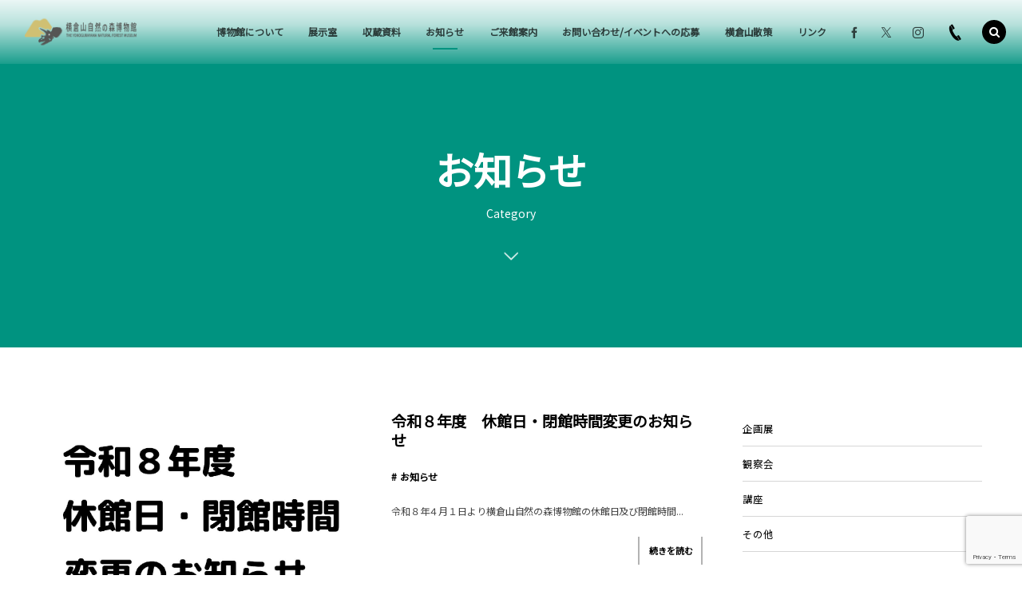

--- FILE ---
content_type: text/html; charset=UTF-8
request_url: https://www.yokogurayama-museum.jp/category/topics
body_size: 81243
content:
<!DOCTYPE html>
<html dir="ltr" lang="ja" prefix="og: https://ogp.me/ns#"><head prefix="og: http://ogp.me/ns# fb: http://ogp.me/ns/fb# blog: http://ogp.me/ns/website#"><meta charset="utf-8" />
<meta name="viewport" content="width=device-width,initial-scale=1,minimum-scale=1,user-scalable=yes" /><meta property="og:title" content="お知らせ越知町立横倉山自然の森博物館" /><meta property="og:type" content="article" /><meta property="og:url" content="https://www.yokogurayama-museum.jp/category/topics" /><meta property="og:image" content="https://s0.wp.com/i/blank.jpg" /><meta property="og:image:width" content="200" /><meta property="og:image:height" content="200" /><meta property="og:description" content="お知らせ ]カテゴリーページを表示しています。" /><meta property="og:site_name" content="越知町立横倉山自然の森博物館" /><link rel="canonical" href="https://www.yokogurayama-museum.jp/category/topics" /><link rel="next" href="https://www.yokogurayama-museum.jp/category/topics/page/2" /><title>お知らせ</title>

		<!-- All in One SEO 4.8.8 - aioseo.com -->
	<meta name="robots" content="max-image-preview:large" />
	<meta name="google-site-verification" content="2enhq-MypxgPP1gg9qcBsyWfM5ZbEdJ0vIEGpIPdyLk" />
	<link rel="canonical" href="https://www.yokogurayama-museum.jp/category/topics" />
	<link rel="next" href="https://www.yokogurayama-museum.jp/category/topics/page/2" />
	<meta name="generator" content="All in One SEO (AIOSEO) 4.8.8" />
		<script type="application/ld+json" class="aioseo-schema">
			{"@context":"https:\/\/schema.org","@graph":[{"@type":"BreadcrumbList","@id":"https:\/\/www.yokogurayama-museum.jp\/category\/topics#breadcrumblist","itemListElement":[{"@type":"ListItem","@id":"https:\/\/www.yokogurayama-museum.jp#listItem","position":1,"name":"\u30db\u30fc\u30e0","item":"https:\/\/www.yokogurayama-museum.jp","nextItem":{"@type":"ListItem","@id":"https:\/\/www.yokogurayama-museum.jp\/category\/topics#listItem","name":"\u304a\u77e5\u3089\u305b"}},{"@type":"ListItem","@id":"https:\/\/www.yokogurayama-museum.jp\/category\/topics#listItem","position":2,"name":"\u304a\u77e5\u3089\u305b","previousItem":{"@type":"ListItem","@id":"https:\/\/www.yokogurayama-museum.jp#listItem","name":"\u30db\u30fc\u30e0"}}]},{"@type":"CollectionPage","@id":"https:\/\/www.yokogurayama-museum.jp\/category\/topics#collectionpage","url":"https:\/\/www.yokogurayama-museum.jp\/category\/topics","name":"\u304a\u77e5\u3089\u305b","inLanguage":"ja","isPartOf":{"@id":"https:\/\/www.yokogurayama-museum.jp\/#website"},"breadcrumb":{"@id":"https:\/\/www.yokogurayama-museum.jp\/category\/topics#breadcrumblist"}},{"@type":"Organization","@id":"https:\/\/www.yokogurayama-museum.jp\/#organization","name":"\u8d8a\u77e5\u753a\u6a2a\u5009\u5c71\u81ea\u7136\u306e\u68ee\u535a\u7269\u9928","url":"https:\/\/www.yokogurayama-museum.jp\/"},{"@type":"WebSite","@id":"https:\/\/www.yokogurayama-museum.jp\/#website","url":"https:\/\/www.yokogurayama-museum.jp\/","name":"\u8d8a\u77e5\u753a\u7acb\u6a2a\u5009\u5c71\u81ea\u7136\u306e\u68ee\u535a\u7269\u9928","inLanguage":"ja","publisher":{"@id":"https:\/\/www.yokogurayama-museum.jp\/#organization"}}]}
		</script>
		<!-- All in One SEO -->

<link rel="dns-prefetch" href="//connect.facebook.net" /><link rel="dns-prefetch" href="//secure.gravatar.com" /><link rel="dns-prefetch" href="//api.pinterest.com" /><link rel="dns-prefetch" href="//jsoon.digitiminimi.com" /><link rel="dns-prefetch" href="//b.hatena.ne.jp" /><link rel="dns-prefetch" href="//platform.twitter.com" /><link rel='dns-prefetch' href='//ajax.googleapis.com' />
<link rel="alternate" type="application/rss+xml" title="越知町立横倉山自然の森博物館 &raquo; フィード" href="https://www.yokogurayama-museum.jp/feed" />
<link rel="alternate" type="application/rss+xml" title="越知町立横倉山自然の森博物館 &raquo; コメントフィード" href="https://www.yokogurayama-museum.jp/comments/feed" />
<link rel="alternate" type="application/rss+xml" title="越知町立横倉山自然の森博物館 &raquo; お知らせ カテゴリーのフィード" href="https://www.yokogurayama-museum.jp/category/topics/feed" />
<style id='wp-img-auto-sizes-contain-inline-css' type='text/css'>
img:is([sizes=auto i],[sizes^="auto," i]){contain-intrinsic-size:3000px 1500px}
/*# sourceURL=wp-img-auto-sizes-contain-inline-css */
</style>
<link rel='stylesheet' id='wpcfs-form-css' href='https://www.yokogurayama-museum.jp/wp-content/plugins/wp-custom-fields-search/templates/form.css?ver=6.9' type='text/css' media='all' />
<link rel='stylesheet' id='eo-leaflet.js-css' href='https://www.yokogurayama-museum.jp/wp-content/plugins/event-organiser/lib/leaflet/leaflet.min.css?ver=1.4.0' type='text/css' media='all' />
<style id='eo-leaflet.js-inline-css' type='text/css'>
.leaflet-popup-close-button{box-shadow:none!important;}
/*# sourceURL=eo-leaflet.js-inline-css */
</style>
<style id='wp-emoji-styles-inline-css' type='text/css'>

	img.wp-smiley, img.emoji {
		display: inline !important;
		border: none !important;
		box-shadow: none !important;
		height: 1em !important;
		width: 1em !important;
		margin: 0 0.07em !important;
		vertical-align: -0.1em !important;
		background: none !important;
		padding: 0 !important;
	}
/*# sourceURL=wp-emoji-styles-inline-css */
</style>
<link rel='stylesheet' id='wp-block-library-css' href='https://www.yokogurayama-museum.jp/wp-includes/css/dist/block-library/style.min.css?ver=6.9' type='text/css' media='all' />
<style id='global-styles-inline-css' type='text/css'>
:root{--wp--preset--aspect-ratio--square: 1;--wp--preset--aspect-ratio--4-3: 4/3;--wp--preset--aspect-ratio--3-4: 3/4;--wp--preset--aspect-ratio--3-2: 3/2;--wp--preset--aspect-ratio--2-3: 2/3;--wp--preset--aspect-ratio--16-9: 16/9;--wp--preset--aspect-ratio--9-16: 9/16;--wp--preset--color--black: #000000;--wp--preset--color--cyan-bluish-gray: #abb8c3;--wp--preset--color--white: #ffffff;--wp--preset--color--pale-pink: #f78da7;--wp--preset--color--vivid-red: #cf2e2e;--wp--preset--color--luminous-vivid-orange: #ff6900;--wp--preset--color--luminous-vivid-amber: #fcb900;--wp--preset--color--light-green-cyan: #7bdcb5;--wp--preset--color--vivid-green-cyan: #00d084;--wp--preset--color--pale-cyan-blue: #8ed1fc;--wp--preset--color--vivid-cyan-blue: #0693e3;--wp--preset--color--vivid-purple: #9b51e0;--wp--preset--gradient--vivid-cyan-blue-to-vivid-purple: linear-gradient(135deg,rgb(6,147,227) 0%,rgb(155,81,224) 100%);--wp--preset--gradient--light-green-cyan-to-vivid-green-cyan: linear-gradient(135deg,rgb(122,220,180) 0%,rgb(0,208,130) 100%);--wp--preset--gradient--luminous-vivid-amber-to-luminous-vivid-orange: linear-gradient(135deg,rgb(252,185,0) 0%,rgb(255,105,0) 100%);--wp--preset--gradient--luminous-vivid-orange-to-vivid-red: linear-gradient(135deg,rgb(255,105,0) 0%,rgb(207,46,46) 100%);--wp--preset--gradient--very-light-gray-to-cyan-bluish-gray: linear-gradient(135deg,rgb(238,238,238) 0%,rgb(169,184,195) 100%);--wp--preset--gradient--cool-to-warm-spectrum: linear-gradient(135deg,rgb(74,234,220) 0%,rgb(151,120,209) 20%,rgb(207,42,186) 40%,rgb(238,44,130) 60%,rgb(251,105,98) 80%,rgb(254,248,76) 100%);--wp--preset--gradient--blush-light-purple: linear-gradient(135deg,rgb(255,206,236) 0%,rgb(152,150,240) 100%);--wp--preset--gradient--blush-bordeaux: linear-gradient(135deg,rgb(254,205,165) 0%,rgb(254,45,45) 50%,rgb(107,0,62) 100%);--wp--preset--gradient--luminous-dusk: linear-gradient(135deg,rgb(255,203,112) 0%,rgb(199,81,192) 50%,rgb(65,88,208) 100%);--wp--preset--gradient--pale-ocean: linear-gradient(135deg,rgb(255,245,203) 0%,rgb(182,227,212) 50%,rgb(51,167,181) 100%);--wp--preset--gradient--electric-grass: linear-gradient(135deg,rgb(202,248,128) 0%,rgb(113,206,126) 100%);--wp--preset--gradient--midnight: linear-gradient(135deg,rgb(2,3,129) 0%,rgb(40,116,252) 100%);--wp--preset--font-size--small: 13px;--wp--preset--font-size--medium: 20px;--wp--preset--font-size--large: 36px;--wp--preset--font-size--x-large: 42px;--wp--preset--spacing--20: 0.44rem;--wp--preset--spacing--30: 0.67rem;--wp--preset--spacing--40: 1rem;--wp--preset--spacing--50: 1.5rem;--wp--preset--spacing--60: 2.25rem;--wp--preset--spacing--70: 3.38rem;--wp--preset--spacing--80: 5.06rem;--wp--preset--shadow--natural: 6px 6px 9px rgba(0, 0, 0, 0.2);--wp--preset--shadow--deep: 12px 12px 50px rgba(0, 0, 0, 0.4);--wp--preset--shadow--sharp: 6px 6px 0px rgba(0, 0, 0, 0.2);--wp--preset--shadow--outlined: 6px 6px 0px -3px rgb(255, 255, 255), 6px 6px rgb(0, 0, 0);--wp--preset--shadow--crisp: 6px 6px 0px rgb(0, 0, 0);}:where(.is-layout-flex){gap: 0.5em;}:where(.is-layout-grid){gap: 0.5em;}body .is-layout-flex{display: flex;}.is-layout-flex{flex-wrap: wrap;align-items: center;}.is-layout-flex > :is(*, div){margin: 0;}body .is-layout-grid{display: grid;}.is-layout-grid > :is(*, div){margin: 0;}:where(.wp-block-columns.is-layout-flex){gap: 2em;}:where(.wp-block-columns.is-layout-grid){gap: 2em;}:where(.wp-block-post-template.is-layout-flex){gap: 1.25em;}:where(.wp-block-post-template.is-layout-grid){gap: 1.25em;}.has-black-color{color: var(--wp--preset--color--black) !important;}.has-cyan-bluish-gray-color{color: var(--wp--preset--color--cyan-bluish-gray) !important;}.has-white-color{color: var(--wp--preset--color--white) !important;}.has-pale-pink-color{color: var(--wp--preset--color--pale-pink) !important;}.has-vivid-red-color{color: var(--wp--preset--color--vivid-red) !important;}.has-luminous-vivid-orange-color{color: var(--wp--preset--color--luminous-vivid-orange) !important;}.has-luminous-vivid-amber-color{color: var(--wp--preset--color--luminous-vivid-amber) !important;}.has-light-green-cyan-color{color: var(--wp--preset--color--light-green-cyan) !important;}.has-vivid-green-cyan-color{color: var(--wp--preset--color--vivid-green-cyan) !important;}.has-pale-cyan-blue-color{color: var(--wp--preset--color--pale-cyan-blue) !important;}.has-vivid-cyan-blue-color{color: var(--wp--preset--color--vivid-cyan-blue) !important;}.has-vivid-purple-color{color: var(--wp--preset--color--vivid-purple) !important;}.has-black-background-color{background-color: var(--wp--preset--color--black) !important;}.has-cyan-bluish-gray-background-color{background-color: var(--wp--preset--color--cyan-bluish-gray) !important;}.has-white-background-color{background-color: var(--wp--preset--color--white) !important;}.has-pale-pink-background-color{background-color: var(--wp--preset--color--pale-pink) !important;}.has-vivid-red-background-color{background-color: var(--wp--preset--color--vivid-red) !important;}.has-luminous-vivid-orange-background-color{background-color: var(--wp--preset--color--luminous-vivid-orange) !important;}.has-luminous-vivid-amber-background-color{background-color: var(--wp--preset--color--luminous-vivid-amber) !important;}.has-light-green-cyan-background-color{background-color: var(--wp--preset--color--light-green-cyan) !important;}.has-vivid-green-cyan-background-color{background-color: var(--wp--preset--color--vivid-green-cyan) !important;}.has-pale-cyan-blue-background-color{background-color: var(--wp--preset--color--pale-cyan-blue) !important;}.has-vivid-cyan-blue-background-color{background-color: var(--wp--preset--color--vivid-cyan-blue) !important;}.has-vivid-purple-background-color{background-color: var(--wp--preset--color--vivid-purple) !important;}.has-black-border-color{border-color: var(--wp--preset--color--black) !important;}.has-cyan-bluish-gray-border-color{border-color: var(--wp--preset--color--cyan-bluish-gray) !important;}.has-white-border-color{border-color: var(--wp--preset--color--white) !important;}.has-pale-pink-border-color{border-color: var(--wp--preset--color--pale-pink) !important;}.has-vivid-red-border-color{border-color: var(--wp--preset--color--vivid-red) !important;}.has-luminous-vivid-orange-border-color{border-color: var(--wp--preset--color--luminous-vivid-orange) !important;}.has-luminous-vivid-amber-border-color{border-color: var(--wp--preset--color--luminous-vivid-amber) !important;}.has-light-green-cyan-border-color{border-color: var(--wp--preset--color--light-green-cyan) !important;}.has-vivid-green-cyan-border-color{border-color: var(--wp--preset--color--vivid-green-cyan) !important;}.has-pale-cyan-blue-border-color{border-color: var(--wp--preset--color--pale-cyan-blue) !important;}.has-vivid-cyan-blue-border-color{border-color: var(--wp--preset--color--vivid-cyan-blue) !important;}.has-vivid-purple-border-color{border-color: var(--wp--preset--color--vivid-purple) !important;}.has-vivid-cyan-blue-to-vivid-purple-gradient-background{background: var(--wp--preset--gradient--vivid-cyan-blue-to-vivid-purple) !important;}.has-light-green-cyan-to-vivid-green-cyan-gradient-background{background: var(--wp--preset--gradient--light-green-cyan-to-vivid-green-cyan) !important;}.has-luminous-vivid-amber-to-luminous-vivid-orange-gradient-background{background: var(--wp--preset--gradient--luminous-vivid-amber-to-luminous-vivid-orange) !important;}.has-luminous-vivid-orange-to-vivid-red-gradient-background{background: var(--wp--preset--gradient--luminous-vivid-orange-to-vivid-red) !important;}.has-very-light-gray-to-cyan-bluish-gray-gradient-background{background: var(--wp--preset--gradient--very-light-gray-to-cyan-bluish-gray) !important;}.has-cool-to-warm-spectrum-gradient-background{background: var(--wp--preset--gradient--cool-to-warm-spectrum) !important;}.has-blush-light-purple-gradient-background{background: var(--wp--preset--gradient--blush-light-purple) !important;}.has-blush-bordeaux-gradient-background{background: var(--wp--preset--gradient--blush-bordeaux) !important;}.has-luminous-dusk-gradient-background{background: var(--wp--preset--gradient--luminous-dusk) !important;}.has-pale-ocean-gradient-background{background: var(--wp--preset--gradient--pale-ocean) !important;}.has-electric-grass-gradient-background{background: var(--wp--preset--gradient--electric-grass) !important;}.has-midnight-gradient-background{background: var(--wp--preset--gradient--midnight) !important;}.has-small-font-size{font-size: var(--wp--preset--font-size--small) !important;}.has-medium-font-size{font-size: var(--wp--preset--font-size--medium) !important;}.has-large-font-size{font-size: var(--wp--preset--font-size--large) !important;}.has-x-large-font-size{font-size: var(--wp--preset--font-size--x-large) !important;}
/*# sourceURL=global-styles-inline-css */
</style>

<style id='classic-theme-styles-inline-css' type='text/css'>
/*! This file is auto-generated */
.wp-block-button__link{color:#fff;background-color:#32373c;border-radius:9999px;box-shadow:none;text-decoration:none;padding:calc(.667em + 2px) calc(1.333em + 2px);font-size:1.125em}.wp-block-file__button{background:#32373c;color:#fff;text-decoration:none}
/*# sourceURL=/wp-includes/css/classic-themes.min.css */
</style>
<link rel='stylesheet' id='contact-form-7-css' href='https://www.yokogurayama-museum.jp/wp-content/plugins/contact-form-7/includes/css/styles.css?ver=6.1.2' type='text/css' media='all' />
<link rel='stylesheet' id='foobox-free-min-css' href='https://www.yokogurayama-museum.jp/wp-content/plugins/foobox-image-lightbox/free/css/foobox.free.min.css?ver=2.7.35' type='text/css' media='all' />
<link rel='stylesheet' id='widgetopts-styles-css' href='https://www.yokogurayama-museum.jp/wp-content/plugins/widget-options/assets/css/widget-options.css?ver=4.1.2' type='text/css' media='all' />
<link rel='stylesheet' id='parent-style-css' href='https://www.yokogurayama-museum.jp/wp-content/themes/dp-macchiato/style.css?ver=6.9' type='text/css' media='all' />
<link rel='stylesheet' id='child-style-css' href='https://www.yokogurayama-museum.jp/wp-content/themes/dp-macchiato-child/style.css?ver=6.9' type='text/css' media='all' />
<link rel='stylesheet' id='dp-wp-block-library-css' href='https://www.yokogurayama-museum.jp/wp-content/themes/dp-macchiato/css/wp-blocks.css?ver=2.2.9.2' type='text/css' media='all' />
<link rel='stylesheet' id='digipress-css' href='https://www.yokogurayama-museum.jp/wp-content/themes/dp-macchiato/css/style.css?ver=20250615011424' type='text/css' media='all' />
<link rel='stylesheet' id='wow-css' href='https://www.yokogurayama-museum.jp/wp-content/themes/dp-macchiato/css/animate.css?ver=2.2.9.2' type='text/css' media='all' />
<link rel='stylesheet' id='dp-visual-css' href='https://www.yokogurayama-museum.jp/wp-content/uploads/digipress/macchiato/css/visual-custom.css?ver=20250810053240' type='text/css' media='all' />
<link rel='stylesheet' id='cf7cf-style-css' href='https://www.yokogurayama-museum.jp/wp-content/plugins/cf7-conditional-fields/style.css?ver=2.6.4' type='text/css' media='all' />
<script src="https://ajax.googleapis.com/ajax/libs/jquery/3.7.1/jquery.min.js?ver=6.9" id="jquery-js"></script>
<script id="foobox-free-min-js-before">
/* <![CDATA[ */
/* Run FooBox FREE (v2.7.35) */
var FOOBOX = window.FOOBOX = {
	ready: true,
	disableOthers: false,
	o: {wordpress: { enabled: true }, countMessage:'image %index of %total', captions: { dataTitle: ["captionTitle","title"], dataDesc: ["captionDesc","description"] }, rel: '', excludes:'.fbx-link,.nofoobox,.nolightbox,a[href*="pinterest.com/pin/create/button/"]', affiliate : { enabled: false }},
	selectors: [
		".foogallery-container.foogallery-lightbox-foobox", ".foogallery-container.foogallery-lightbox-foobox-free", ".gallery", ".wp-block-gallery", ".wp-caption", ".wp-block-image", "a:has(img[class*=wp-image-])", ".post a:has(img[class*=wp-image-])", ".foobox"
	],
	pre: function( $ ){
		// Custom JavaScript (Pre)
		
	},
	post: function( $ ){
		// Custom JavaScript (Post)
		
		// Custom Captions Code
		
	},
	custom: function( $ ){
		// Custom Extra JS
		
	}
};
//# sourceURL=foobox-free-min-js-before
/* ]]> */
</script>
<script src="https://www.yokogurayama-museum.jp/wp-content/plugins/foobox-image-lightbox/free/js/foobox.free.min.js?ver=2.7.35" id="foobox-free-min-js"></script>
<link rel="https://api.w.org/" href="https://www.yokogurayama-museum.jp/wp-json/" /><link rel="alternate" title="JSON" type="application/json" href="https://www.yokogurayama-museum.jp/wp-json/wp/v2/categories/29" /><link rel="EditURI" type="application/rsd+xml" title="RSD" href="https://www.yokogurayama-museum.jp/xmlrpc.php?rsd" />
<link rel="preconnect" href="https://fonts.gstatic.com" /><link href="https://fonts.googleapis.com/css2?family=Noto+Sans+JP&display=swap" rel="stylesheet" /><script>j$=jQuery;</script><link rel="icon" href="https://www.yokogurayama-museum.jp/android-chrome-192x192.png">
<link rel="apple-touch-icon" href="https://www.yokogurayama-museum.jp/apple-touch-icon.png">
<link rel="icon" href="https://www.yokogurayama-museum.jp/favicon.ico" type="image/x-icon"><link rel='stylesheet' id='eo_front-css' href='https://www.yokogurayama-museum.jp/wp-content/plugins/event-organiser/css/eventorganiser-front-end.min.css?ver=3.12.5' type='text/css' media='all' />
<link rel='stylesheet' id='eo_calendar-style-css' href='https://www.yokogurayama-museum.jp/wp-content/plugins/event-organiser/css/fullcalendar.min.css?ver=3.12.5' type='text/css' media='all' />
</head><body class="archive category category-topics category-29 wp-theme-dp-macchiato wp-child-theme-dp-macchiato-child main-body" data-ct-sns-cache="true" data-ct-sns-cache-time="86400000"><header id="header_container" class="header_container pc has_search"><div class="h_group"><h1 class="hd_title image no-cap wow fadeInDown"><a href="https://www.yokogurayama-museum.jp/" title="越知町立横倉山自然の森博物館"><img src="https://www.yokogurayama-museum.jp/wp-content/uploads/digipress/macchiato/title/logo_side.png" alt="越知町立横倉山自然の森博物館" /></a></h1></div><div class="r_block"><nav id="global_menu_nav" class="global_menu_nav wow fadeInDown" data-wow-delay="0.3s"><ul id="global_menu_ul" class=""><li id="menu-item-692" class="menu-item menu-item-type-custom menu-item-object-custom menu-item-has-children"><a class="menu-link"><span class="menu-title">博物館について</span><span class="gnav-bd"></span></a>
<ul class="sub-menu">
	<li id="menu-item-838" class="menu-item menu-item-type-post_type menu-item-object-page"><a href="https://www.yokogurayama-museum.jp/page-834" class="menu-link"><span class="menu-title">目的と事業</span></a></li>
	<li id="menu-item-26" class="menu-item menu-item-type-post_type menu-item-object-page"><a href="https://www.yokogurayama-museum.jp/about/application" class="menu-link"><span class="menu-title">申請書類</span></a></li>
	<li id="menu-item-66" class="menu-item menu-item-type-post_type menu-item-object-page"><a href="https://www.yokogurayama-museum.jp/about/bulletin" class="menu-link"><span class="menu-title">機関誌「不思議の森から」</span></a></li>
	<li id="menu-item-676" class="menu-item menu-item-type-post_type menu-item-object-page menu-item-has-children"><a href="https://www.yokogurayama-museum.jp/about/staff" class="menu-link"><span class="menu-title">博物館職員について</span></a>
	<ul class="sub-menu">
		<li id="menu-item-689" class="menu-item menu-item-type-custom menu-item-object-custom"><a href="https://www.yokogurayama-museum.jp/category/column_yachimori" class="menu-link"><span class="menu-title">学芸員だより（谷地森）</span></a></li>
		<li id="menu-item-895" class="menu-item menu-item-type-taxonomy menu-item-object-category"><a href="https://www.yokogurayama-museum.jp/category/column_miyaji" class="menu-link"><span class="menu-title">学芸員だより（宮地）</span></a></li>
	</ul>
</li>
	<li id="menu-item-677" class="menu-item menu-item-type-post_type menu-item-object-page"><a href="https://www.yokogurayama-museum.jp/about/council" class="menu-link"><span class="menu-title">博物館協議会</span></a></li>
	<li id="menu-item-25" class="menu-item menu-item-type-post_type menu-item-object-page"><a href="https://www.yokogurayama-museum.jp/about/tomonokai" class="menu-link"><span class="menu-title">友の会</span></a></li>
</ul>
</li>
<li id="menu-item-50000407" class="menu-item menu-item-type-post_type menu-item-object-page"><a href="https://www.yokogurayama-museum.jp/exhibition-2" class="menu-link"><span class="menu-title">展示室</span><span class="gnav-bd"></span></a></li>
<li id="menu-item-369" class="menu-item menu-item-type-post_type menu-item-object-page"><a href="https://www.yokogurayama-museum.jp/collection" class="menu-link"><span class="menu-title">収蔵資料</span><span class="gnav-bd"></span></a></li>
<li id="menu-item-368" class="menu-item menu-item-type-taxonomy menu-item-object-category current-menu-item menu-item-has-children"><a href="https://www.yokogurayama-museum.jp/category/topics" class="menu-link"><span class="menu-title">お知らせ</span><span class="gnav-bd"></span></a>
<ul class="sub-menu">
	<li id="menu-item-720" class="menu-item menu-item-type-taxonomy menu-item-object-category"><a href="https://www.yokogurayama-museum.jp/category/topics/kikakuten" class="menu-link"><span class="menu-title">企画展</span></a></li>
	<li id="menu-item-721" class="menu-item menu-item-type-taxonomy menu-item-object-category"><a href="https://www.yokogurayama-museum.jp/category/topics/kansatsukai" class="menu-link"><span class="menu-title">観察会</span></a></li>
	<li id="menu-item-722" class="menu-item menu-item-type-taxonomy menu-item-object-category"><a href="https://www.yokogurayama-museum.jp/category/topics/kouza" class="menu-link"><span class="menu-title">講座</span></a></li>
	<li id="menu-item-719" class="menu-item menu-item-type-taxonomy menu-item-object-category"><a href="https://www.yokogurayama-museum.jp/category/topics/etc" class="menu-link"><span class="menu-title">その他</span></a></li>
</ul>
</li>
<li id="menu-item-610" class="menu-item menu-item-type-post_type menu-item-object-page"><a href="https://www.yokogurayama-museum.jp/page-540" class="menu-link"><span class="menu-title">ご来館案内</span><span class="gnav-bd"></span></a></li>
<li id="menu-item-27" class="menu-item menu-item-type-post_type menu-item-object-page"><a href="https://www.yokogurayama-museum.jp/contact" class="menu-link"><span class="menu-title">お問い合わせ/イベントへの応募</span><span class="gnav-bd"></span></a></li>
<li id="menu-item-611" class="menu-item menu-item-type-post_type menu-item-object-page"><a href="https://www.yokogurayama-museum.jp/walking" class="menu-link"><span class="menu-title">横倉山散策</span><span class="gnav-bd"></span></a></li>
<li id="menu-item-845" class="menu-item menu-item-type-post_type menu-item-object-page"><a href="https://www.yokogurayama-museum.jp/link" class="menu-link"><span class="menu-title">リンク</span><span class="gnav-bd"></span></a></li>
</ul></nav><div id="hd_misc_div" class="hd_misc_div wow fadeInDown" data-wow-delay="0.3s"><div class="hd_sns_links"><ul><li class="fb"><a href="https://www.facebook.com/profile.php?id=100057490627659" title="Share on Facebook" target="_blank"><i class="icon-facebook"></i></a></li><li class="tw"><a href="https://twitter.com/yokogurahaku" title="Follow on Twitter" target="_blank"><i class="icon-twitter"></i></a></li><li class="instagram"><a href="https://www.instagram.com/yokogurayamamuseum/?hl=ja" title="Instagram" target="_blank"><i class="icon-instagram"></i></a></li></ul></div><div id="hd_tel"><a href="tel:0889-26-1060" class="icon-phone"><span>0889-26-1060</span></a></div></div></div><div id="expand_float_menu" class="expand_float_menu wow fadeInDown" data-wow-delay="0.3s"><i class="icon-menu"></i></div></header><div id="container" class="dp-container pc clearfix not-home"><section class="ct-hd term-color29"><div class="ct-whole"><h2 class="hd-title"><span>お知らせ</span></h2><div class="title-desc">Category<i class="hd-arrow icon-down-open"></i></div></div></section><div class="content-wrap incontainer clearfix not-home">
<div id="content" class="content two-col right"><section class="loop-section normal two_lines flip_hover clearfix"><div class="loop-div autopager two-col clearfix"><article class="loop-article two-col term-color29 wow fadeInUp"><div class="loop-col one"><div class="loop-post-thumb normal"><a href="https://www.yokogurayama-museum.jp/topics/50001947" rel="bookmark" class="thumb-link"><img src="https://www.yokogurayama-museum.jp/wp-content/uploads/2025/12/お知らせ_page-0001-cleaned-e1766109859243-450x300.jpg" width="450" height="300" layout="responsive" class="wp-post-image" alt="令和８年度　休館日・閉館時間変更のお知らせ" srcset="https://www.yokogurayama-museum.jp/wp-content/uploads/2025/12/お知らせ_page-0001-cleaned-e1766109859243-450x300.jpg 450w, https://www.yokogurayama-museum.jp/wp-content/uploads/2025/12/お知らせ_page-0001-cleaned-e1766109859243-300x200.jpg 300w, https://www.yokogurayama-museum.jp/wp-content/uploads/2025/12/お知らせ_page-0001-cleaned-e1766109859243-768x512.jpg 768w, https://www.yokogurayama-museum.jp/wp-content/uploads/2025/12/お知らせ_page-0001-cleaned-e1766109859243-1024x682.jpg 1024w, https://www.yokogurayama-museum.jp/wp-content/uploads/2025/12/お知らせ_page-0001-cleaned-e1766109859243-900x600.jpg 900w, https://www.yokogurayama-museum.jp/wp-content/uploads/2025/12/お知らせ_page-0001-cleaned-e1766109859243.jpg 1160w" /></a></div></div><div class="loop-col two"><div class="loop-article-content"><h1 class="entry-title loop-title normal"><a href="https://www.yokogurayama-museum.jp/topics/50001947" rel="bookmark" class="item-link">令和８年度　休館日・閉館時間変更のお知らせ</a></h1><div class="loop-meta clearfix"><div class="meta-cat"><a href="https://www.yokogurayama-museum.jp/category/topics" rel="tag" class="item-link term-color29">お知らせ</a></div></div><div class="loop-excerpt entry-summary">令和８年４月１日より横倉山自然の森博物館の休館日及び閉館時間...</div><div class="more-link"><a href="https://www.yokogurayama-museum.jp/topics/50001947" class="item-link"><span>続きを読む</span></a></div></div></div></article><article class="loop-article two-col term-color42 wow fadeInUp"><div class="loop-col one"><div class="loop-post-thumb normal"><a href="https://www.yokogurayama-museum.jp/topics/kouza/50001939" rel="bookmark" class="thumb-link"><img src="https://www.yokogurayama-museum.jp/wp-content/uploads/2025/12/IMG_8615-450x300.jpg" width="450" height="300" layout="responsive" class="wp-post-image" alt="【終了】1/18 講座「蛇紋岩と謎に包まれた黒瀬川帯」" srcset="https://www.yokogurayama-museum.jp/wp-content/uploads/2025/12/IMG_8615-450x300.jpg 450w, https://www.yokogurayama-museum.jp/wp-content/uploads/2025/12/IMG_8615-300x200.jpg 300w, https://www.yokogurayama-museum.jp/wp-content/uploads/2025/12/IMG_8615-1024x683.jpg 1024w, https://www.yokogurayama-museum.jp/wp-content/uploads/2025/12/IMG_8615-768x512.jpg 768w, https://www.yokogurayama-museum.jp/wp-content/uploads/2025/12/IMG_8615-1536x1024.jpg 1536w, https://www.yokogurayama-museum.jp/wp-content/uploads/2025/12/IMG_8615-2048x1365.jpg 2048w, https://www.yokogurayama-museum.jp/wp-content/uploads/2025/12/IMG_8615-900x600.jpg 900w, https://www.yokogurayama-museum.jp/wp-content/uploads/2025/12/IMG_8615-e1765675569356.jpg 1087w" /></a></div></div><div class="loop-col two"><div class="loop-article-content"><h1 class="entry-title loop-title normal"><a href="https://www.yokogurayama-museum.jp/topics/kouza/50001939" rel="bookmark" class="item-link">【終了】1/18 講座「蛇紋岩と謎に包まれた黒瀬川帯」</a></h1><div class="loop-meta clearfix"><div class="meta-cat"><a href="https://www.yokogurayama-museum.jp/category/topics/kouza" rel="tag" class="item-link term-color42">講座</a></div></div><div class="loop-excerpt entry-summary">佐川地質館で現在開催中の特別展で扱われている、越知町や佐川町...</div><div class="more-link"><a href="https://www.yokogurayama-museum.jp/topics/kouza/50001939" class="item-link"><span>続きを読む</span></a></div></div></div></article><article class="loop-article two-col term-color29 wow fadeInUp"><div class="loop-col one"><div class="loop-post-thumb normal"><a href="https://www.yokogurayama-museum.jp/topics/50001804" rel="bookmark" class="thumb-link"><img src="https://www.yokogurayama-museum.jp/wp-content/uploads/2023/11/メタセと博物館11.22-427x320.jpg" width="427" height="320" layout="responsive" class="wp-post-image" alt="【見頃終了】メタセコイア紅葉情報2025" srcset="https://www.yokogurayama-museum.jp/wp-content/uploads/2023/11/メタセと博物館11.22-427x320.jpg 427w, https://www.yokogurayama-museum.jp/wp-content/uploads/2023/11/メタセと博物館11.22-768x576.jpg 768w, https://www.yokogurayama-museum.jp/wp-content/uploads/2023/11/メタセと博物館11.22-1536x1152.jpg 1536w, https://www.yokogurayama-museum.jp/wp-content/uploads/2023/11/メタセと博物館11.22-853x640.jpg 853w, https://www.yokogurayama-museum.jp/wp-content/uploads/2023/11/メタセと博物館11.22.jpg 2016w" /></a></div></div><div class="loop-col two"><div class="loop-article-content"><h1 class="entry-title loop-title normal"><a href="https://www.yokogurayama-museum.jp/topics/50001804" rel="bookmark" class="item-link">【見頃終了】メタセコイア紅葉情報2025</a></h1><div class="loop-meta clearfix"><div class="meta-cat"><a href="https://www.yokogurayama-museum.jp/category/topics" rel="tag" class="item-link term-color29">お知らせ</a></div></div><div class="loop-excerpt entry-summary">横倉山自然の森博物館敷地内にあるメタセコイアの紅葉情報をお知...</div><div class="more-link"><a href="https://www.yokogurayama-museum.jp/topics/50001804" class="item-link"><span>続きを読む</span></a></div></div></div></article><article class="loop-article two-col term-color42 wow fadeInUp"><div class="loop-col one"><div class="loop-post-thumb normal"><a href="https://www.yokogurayama-museum.jp/topics/kouza/50001906" rel="bookmark" class="thumb-link"><img src="https://www.yokogurayama-museum.jp/wp-content/uploads/2025/12/タヌキ写真1.4講座）-450x312.jpg" width="450" height="312" layout="responsive" class="wp-post-image" alt="【終了】1/4 巡回展関連講座「四国の哺乳類・越知の哺乳類」" srcset="https://www.yokogurayama-museum.jp/wp-content/uploads/2025/12/タヌキ写真1.4講座）-450x312.jpg 450w, https://www.yokogurayama-museum.jp/wp-content/uploads/2025/12/タヌキ写真1.4講座）-300x208.jpg 300w, https://www.yokogurayama-museum.jp/wp-content/uploads/2025/12/タヌキ写真1.4講座）-1024x710.jpg 1024w, https://www.yokogurayama-museum.jp/wp-content/uploads/2025/12/タヌキ写真1.4講座）-768x532.jpg 768w, https://www.yokogurayama-museum.jp/wp-content/uploads/2025/12/タヌキ写真1.4講座）-1536x1064.jpg 1536w, https://www.yokogurayama-museum.jp/wp-content/uploads/2025/12/タヌキ写真1.4講座）-2048x1419.jpg 2048w, https://www.yokogurayama-museum.jp/wp-content/uploads/2025/12/タヌキ写真1.4講座）-140x96.jpg 140w, https://www.yokogurayama-museum.jp/wp-content/uploads/2025/12/タヌキ写真1.4講座）-900x624.jpg 900w, https://www.yokogurayama-museum.jp/wp-content/uploads/2025/12/タヌキ写真1.4講座）-e1764900665568.jpg 1087w" /></a></div></div><div class="loop-col two"><div class="loop-article-content"><h1 class="entry-title loop-title normal"><a href="https://www.yokogurayama-museum.jp/topics/kouza/50001906" rel="bookmark" class="item-link">【終了】1/4 巡回展関連講座「四国の哺乳類・越知の哺乳類」</a></h1><div class="loop-meta clearfix"><div class="meta-cat"><a href="https://www.yokogurayama-museum.jp/category/topics/kouza" rel="tag" class="item-link term-color42">講座</a></div></div><div class="loop-excerpt entry-summary">当館の学芸員が、四国に来てから25年間かけて知りえた四国地方...</div><div class="more-link"><a href="https://www.yokogurayama-museum.jp/topics/kouza/50001906" class="item-link"><span>続きを読む</span></a></div></div></div></article><article class="loop-article two-col term-color29 wow fadeInUp"><div class="loop-col one"><div class="loop-post-thumb normal"><a href="https://www.yokogurayama-museum.jp/topics/50001915" rel="bookmark" class="thumb-link"><img src="https://www.yokogurayama-museum.jp/wp-content/uploads/2025/12/寄贈ベビーカー-e1764901023643-450x312.jpg" width="450" height="312" layout="responsive" class="wp-post-image" alt="ベビーカーの寄贈がありました" srcset="https://www.yokogurayama-museum.jp/wp-content/uploads/2025/12/寄贈ベビーカー-e1764901023643-450x312.jpg 450w, https://www.yokogurayama-museum.jp/wp-content/uploads/2025/12/寄贈ベビーカー-e1764901023643-300x208.jpg 300w, https://www.yokogurayama-museum.jp/wp-content/uploads/2025/12/寄贈ベビーカー-e1764901023643-768x532.jpg 768w, https://www.yokogurayama-museum.jp/wp-content/uploads/2025/12/寄贈ベビーカー-e1764901023643-1024x709.jpg 1024w, https://www.yokogurayama-museum.jp/wp-content/uploads/2025/12/寄贈ベビーカー-e1764901023643-140x96.jpg 140w, https://www.yokogurayama-museum.jp/wp-content/uploads/2025/12/寄贈ベビーカー-e1764901023643-900x623.jpg 900w, https://www.yokogurayama-museum.jp/wp-content/uploads/2025/12/寄贈ベビーカー-e1764901023643.jpg 1087w" /></a></div></div><div class="loop-col two"><div class="loop-article-content"><h1 class="entry-title loop-title normal"><a href="https://www.yokogurayama-museum.jp/topics/50001915" rel="bookmark" class="item-link">ベビーカーの寄贈がありました</a></h1><div class="loop-meta clearfix"><div class="meta-cat"><a href="https://www.yokogurayama-museum.jp/category/topics" rel="tag" class="item-link term-color29">お知らせ</a></div></div><div class="loop-excerpt entry-summary">公益財団法人日本博物館協会より、一般財団法人日本宝くじ協会助...</div><div class="more-link"><a href="https://www.yokogurayama-museum.jp/topics/50001915" class="item-link"><span>続きを読む</span></a></div></div></div></article><article class="loop-article two-col term-color41 wow fadeInUp"><div class="loop-col one"><div class="loop-post-thumb normal"><a href="https://www.yokogurayama-museum.jp/topics/kansatsukai/50001860" rel="bookmark" class="thumb-link"><img src="https://www.yokogurayama-museum.jp/wp-content/uploads/2022/04/yamagara.jpg" width="450" height="299" layout="responsive" class="wp-post-image" alt="【終了】12/21 横倉山の生きもの調べ「冬の鳥たち」" /></a></div></div><div class="loop-col two"><div class="loop-article-content"><h1 class="entry-title loop-title normal"><a href="https://www.yokogurayama-museum.jp/topics/kansatsukai/50001860" rel="bookmark" class="item-link">【終了】12/21 横倉山の生きもの調べ「冬の鳥たち」</a></h1><div class="loop-meta clearfix"><div class="meta-cat"><a href="https://www.yokogurayama-museum.jp/category/topics/kansatsukai" rel="tag" class="item-link term-color41">観察会</a></div></div><div class="loop-excerpt entry-summary">博物館のまわり、宮の前公園、坂折川河口で、野鳥の観察をします...</div><div class="more-link"><a href="https://www.yokogurayama-museum.jp/topics/kansatsukai/50001860" class="item-link"><span>続きを読む</span></a></div></div></div></article><article class="loop-article two-col term-color40 wow fadeInUp"><div class="loop-col one"><div class="loop-post-thumb normal"><a href="https://www.yokogurayama-museum.jp/topics/kikakuten/50001773" rel="bookmark" class="thumb-link"><img src="https://www.yokogurayama-museum.jp/wp-content/uploads/2025/11/チラシ表★20251105_waw_flyer_compressed-1-cleaned_page-0001-cleaned-e1762833807965-427x320.jpg" width="427" height="320" layout="responsive" class="wp-post-image" alt="12/20～2/28  企画展：国立科学博物館巡回展「WHO ARE WE 観察と発見の生物学」" srcset="https://www.yokogurayama-museum.jp/wp-content/uploads/2025/11/チラシ表★20251105_waw_flyer_compressed-1-cleaned_page-0001-cleaned-e1762833807965-427x320.jpg 427w, https://www.yokogurayama-museum.jp/wp-content/uploads/2025/11/チラシ表★20251105_waw_flyer_compressed-1-cleaned_page-0001-cleaned-e1762833807965-300x225.jpg 300w, https://www.yokogurayama-museum.jp/wp-content/uploads/2025/11/チラシ表★20251105_waw_flyer_compressed-1-cleaned_page-0001-cleaned-e1762833807965-1024x768.jpg 1024w, https://www.yokogurayama-museum.jp/wp-content/uploads/2025/11/チラシ表★20251105_waw_flyer_compressed-1-cleaned_page-0001-cleaned-e1762833807965-768x576.jpg 768w, https://www.yokogurayama-museum.jp/wp-content/uploads/2025/11/チラシ表★20251105_waw_flyer_compressed-1-cleaned_page-0001-cleaned-e1762833807965-1536x1152.jpg 1536w, https://www.yokogurayama-museum.jp/wp-content/uploads/2025/11/チラシ表★20251105_waw_flyer_compressed-1-cleaned_page-0001-cleaned-e1762833807965-2048x1536.jpg 2048w, https://www.yokogurayama-museum.jp/wp-content/uploads/2025/11/チラシ表★20251105_waw_flyer_compressed-1-cleaned_page-0001-cleaned-e1762833807965-853x640.jpg 853w" /></a></div></div><div class="loop-col two"><div class="loop-article-content"><h1 class="entry-title loop-title normal"><a href="https://www.yokogurayama-museum.jp/topics/kikakuten/50001773" rel="bookmark" class="item-link">12/20～2/28  企画展：国立科学博物館巡回展「WHO ARE WE 観察と発見の生物学」</a></h1><div class="loop-meta clearfix"><div class="meta-cat"><a href="https://www.yokogurayama-museum.jp/category/topics/kikakuten" rel="tag" class="item-link term-color40">企画展</a></div></div><div class="loop-excerpt entry-summary">世界屈指の標本コレクションとして知られる「ヨシモトコレクショ...</div><div class="more-link"><a href="https://www.yokogurayama-museum.jp/topics/kikakuten/50001773" class="item-link"><span>続きを読む</span></a></div></div></div></article><article class="loop-article two-col term-color40 wow fadeInUp"><div class="loop-col one"><div class="loop-post-thumb normal"><a href="https://www.yokogurayama-museum.jp/topics/kikakuten/50001787" rel="bookmark" class="thumb-link"><img src="https://www.yokogurayama-museum.jp/wp-content/uploads/2025/11/チラシ（A4）おもて面_page-0001-e1762850012686-427x320.jpg" width="427" height="320" layout="responsive" class="wp-post-image" alt="12/20～2/1  企画展「第６回越知小中学校学習発表」" srcset="https://www.yokogurayama-museum.jp/wp-content/uploads/2025/11/チラシ（A4）おもて面_page-0001-e1762850012686-427x320.jpg 427w, https://www.yokogurayama-museum.jp/wp-content/uploads/2025/11/チラシ（A4）おもて面_page-0001-e1762850012686-300x225.jpg 300w, https://www.yokogurayama-museum.jp/wp-content/uploads/2025/11/チラシ（A4）おもて面_page-0001-e1762850012686-1024x768.jpg 1024w, https://www.yokogurayama-museum.jp/wp-content/uploads/2025/11/チラシ（A4）おもて面_page-0001-e1762850012686-768x576.jpg 768w, https://www.yokogurayama-museum.jp/wp-content/uploads/2025/11/チラシ（A4）おもて面_page-0001-e1762850012686-853x640.jpg 853w, https://www.yokogurayama-museum.jp/wp-content/uploads/2025/11/チラシ（A4）おもて面_page-0001-e1762850012686.jpg 1240w" /></a></div></div><div class="loop-col two"><div class="loop-article-content"><h1 class="entry-title loop-title normal"><a href="https://www.yokogurayama-museum.jp/topics/kikakuten/50001787" rel="bookmark" class="item-link">12/20～2/1  企画展「第６回越知小中学校学習発表」</a></h1><div class="loop-meta clearfix"><div class="meta-cat"><a href="https://www.yokogurayama-museum.jp/category/topics/kikakuten" rel="tag" class="item-link term-color40">企画展</a></div></div><div class="loop-excerpt entry-summary">年末年始恒例の越知の子どもたちによる学習発表です。越知小学校...</div><div class="more-link"><a href="https://www.yokogurayama-museum.jp/topics/kikakuten/50001787" class="item-link"><span>続きを読む</span></a></div></div></div></article><article class="loop-article two-col term-color41 wow fadeInUp"><div class="loop-col one"><div class="loop-post-thumb normal"><a href="https://www.yokogurayama-museum.jp/topics/kansatsukai/50001765" rel="bookmark" class="thumb-link"><img src="https://www.yokogurayama-museum.jp/wp-content/uploads/2022/10/杉原神社の大杉-e1666511149502-427x320.jpg" width="427" height="320" layout="responsive" class="wp-post-image" alt="【中止】11/16  横倉山生きもの調べ 「横倉山の樹木」" srcset="https://www.yokogurayama-museum.jp/wp-content/uploads/2022/10/杉原神社の大杉-e1666511149502-427x320.jpg 427w, https://www.yokogurayama-museum.jp/wp-content/uploads/2022/10/杉原神社の大杉-e1666511149502-768x576.jpg 768w, https://www.yokogurayama-museum.jp/wp-content/uploads/2022/10/杉原神社の大杉-e1666511149502-1536x1152.jpg 1536w, https://www.yokogurayama-museum.jp/wp-content/uploads/2022/10/杉原神社の大杉-e1666511149502-2048x1536.jpg 2048w, https://www.yokogurayama-museum.jp/wp-content/uploads/2022/10/杉原神社の大杉-e1666511149502-854x640.jpg 854w" /></a></div></div><div class="loop-col two"><div class="loop-article-content"><h1 class="entry-title loop-title normal"><a href="https://www.yokogurayama-museum.jp/topics/kansatsukai/50001765" rel="bookmark" class="item-link">【中止】11/16  横倉山生きもの調べ 「横倉山の樹木」</a></h1><div class="loop-meta clearfix"><div class="meta-cat"><a href="https://www.yokogurayama-museum.jp/category/topics/kansatsukai" rel="tag" class="item-link term-color41">観察会</a></div></div><div class="loop-excerpt entry-summary">横倉山の第2駐車場から杉原神社までの登山道で、巨大なアカガシ...</div><div class="more-link"><a href="https://www.yokogurayama-museum.jp/topics/kansatsukai/50001765" class="item-link"><span>続きを読む</span></a></div></div></div></article><article class="loop-article two-col term-color42 wow fadeInUp"><div class="loop-col one"><div class="loop-post-thumb normal"><a href="https://www.yokogurayama-museum.jp/topics/kouza/50001738" rel="bookmark" class="thumb-link"><img src="https://www.yokogurayama-museum.jp/wp-content/uploads/2023/11/仁淀川の石1-427x320.jpg" width="427" height="320" layout="responsive" class="wp-post-image" alt="【終了】10/19 観察会「仁淀川の石」" srcset="https://www.yokogurayama-museum.jp/wp-content/uploads/2023/11/仁淀川の石1-427x320.jpg 427w, https://www.yokogurayama-museum.jp/wp-content/uploads/2023/11/仁淀川の石1-768x576.jpg 768w, https://www.yokogurayama-museum.jp/wp-content/uploads/2023/11/仁淀川の石1-1536x1152.jpg 1536w, https://www.yokogurayama-museum.jp/wp-content/uploads/2023/11/仁淀川の石1-853x640.jpg 853w, https://www.yokogurayama-museum.jp/wp-content/uploads/2023/11/仁淀川の石1.jpg 2016w" /></a></div></div><div class="loop-col two"><div class="loop-article-content"><h1 class="entry-title loop-title normal"><a href="https://www.yokogurayama-museum.jp/topics/kouza/50001738" rel="bookmark" class="item-link">【終了】10/19 観察会「仁淀川の石」</a></h1><div class="loop-meta clearfix"><div class="meta-cat"><a href="https://www.yokogurayama-museum.jp/category/topics/kouza" rel="tag" class="item-link term-color42">講座</a></div></div><div class="loop-excerpt entry-summary">講師と一緒に仁淀川の河原で石を拾って、種類を調べてみましょう...</div><div class="more-link"><a href="https://www.yokogurayama-museum.jp/topics/kouza/50001738" class="item-link"><span>続きを読む</span></a></div></div></div></article></div></section><nav class="navigation clearfix"><div class="nav_to_paged"><a href="https://www.yokogurayama-museum.jp/category/topics/page/2" >続きを見る</a></div></nav><div class="widget-content bottom clearfix"><section class="plx_widget dp_parallax_widget-20 has_title has_desc has_button no_original" style="--base-text-size:15px;--base-text-color:#000000;--base-text-shadow:0 1px 4px rgba(135,135,135,0.6);--title-color:#000000;--title-size:30px;--btn-text-color:#009380;--btn-border-color:#009380;--btn-bg-color:#009380;--btn-size:15px;--btn-hover-text-color:#fff;--bg-color:transparent;--bg-image:url('https://www.yokogurayama-museum.jp/wp-content/uploads/2022/02/bg_top_2.jpg');"><div class="plx_bg pl_img" role="img" data-img-w="2000" data-img-h="1414"></div><div class="widget-box"><img src="https://www.yokogurayama-museum.jp/wp-content/uploads/2025/11/チラシ表★waw-e1763167764660.jpg" class="plx_img left" data-sr="move 0px scale down 20% none wait 0.2s" alt="企画展のご案内" /><div class="plx_wrap left use_img clearfix"><div class="plx_text_content"><h2 class="plx_title" data-sr="move 0px scale down 20% none">企画展のご案内</h2><div class="plx_desc" data-sr="move 0px scale down 20% none wait 0.5s"><strong><ul>企画展：国立科学博物館巡回展「WHO ARE WE 観察と発見の生物学」</strong>
<p>
<li>会　期：令和7年12月20日（土）～令和8年2月28日（土）</li>
<li>時　間：9:00～17:00（最終入館は16:30）</li>
<li>休館日：毎週月曜日（祝日の場合は翌平日）、12月29日～1月2日</li>
<li>入館料：博物館入館料でご覧いただけます。</li>
<li>1月3日(土)は特別開館で入館料無料！</li></div></div><div class="plx_btn dp_parallax_widget-20" data-sr="move 0px scale down 20% none"><a href="https://www.yokogurayama-museum.jp/?p=50001773" class="btn">詳細はこちらから</a></div></div></div></section></div></div><aside id="sidebar" class="sidebar right first">
<div id="nav_menu-2" class="widget widget-box widget_nav_menu slider_fx"><div class="menu-%e3%82%b5%e3%82%a4%e3%83%89%e3%83%a1%e3%83%8b%e3%83%a5%e3%83%bc-container"><ul id="menu-%e3%82%b5%e3%82%a4%e3%83%89%e3%83%a1%e3%83%8b%e3%83%a5%e3%83%bc" class="menu"><li id="menu-item-716" class="menu-item menu-item-type-taxonomy menu-item-object-category menu-item-716"><a href="https://www.yokogurayama-museum.jp/category/topics/kikakuten">企画展</a></li>
<li id="menu-item-717" class="menu-item menu-item-type-taxonomy menu-item-object-category menu-item-717"><a href="https://www.yokogurayama-museum.jp/category/topics/kansatsukai">観察会</a></li>
<li id="menu-item-718" class="menu-item menu-item-type-taxonomy menu-item-object-category menu-item-718"><a href="https://www.yokogurayama-museum.jp/category/topics/kouza">講座</a></li>
<li id="menu-item-715" class="menu-item menu-item-type-taxonomy menu-item-object-category menu-item-715"><a href="https://www.yokogurayama-museum.jp/category/topics/etc">その他</a></li>
</ul></div></div><div id="dpwidgetsearch-3" class="widget widget-box dp_search_form slider_fx"><h3 class="wd-title"><span>サイト内検索</span></h3><form role="search" method="get" class="search-form no-params" target="_top" action="https://www.yokogurayama-museum.jp/"><div class="words-area"><label><span class="screen-reader-text">検索</span><input type="search" class="search-field" placeholder="キーワードを入力して検索" value="" name="s" title="検索" required /></label><button type="submit" class="search-btn"><i class="icon-search"></i></button></div></form></div><div id="archives-2" class="widget widget-box widget_archive slider_fx"><h3 class="wd-title"><span>アーカイブ</span></h3>
			<ul>
					<li><a href='https://www.yokogurayama-museum.jp/date/2025/12'>2025年12月</a>&nbsp;(5)</li>
	<li><a href='https://www.yokogurayama-museum.jp/date/2025/11'>2025年11月</a>&nbsp;(3)</li>
	<li><a href='https://www.yokogurayama-museum.jp/date/2025/10'>2025年10月</a>&nbsp;(1)</li>
	<li><a href='https://www.yokogurayama-museum.jp/date/2025/09'>2025年9月</a>&nbsp;(3)</li>
	<li><a href='https://www.yokogurayama-museum.jp/date/2025/08'>2025年8月</a>&nbsp;(3)</li>
	<li><a href='https://www.yokogurayama-museum.jp/date/2025/07'>2025年7月</a>&nbsp;(3)</li>
	<li><a href='https://www.yokogurayama-museum.jp/date/2025/06'>2025年6月</a>&nbsp;(1)</li>
	<li><a href='https://www.yokogurayama-museum.jp/date/2025/05'>2025年5月</a>&nbsp;(1)</li>
	<li><a href='https://www.yokogurayama-museum.jp/date/2025/04'>2025年4月</a>&nbsp;(1)</li>
	<li><a href='https://www.yokogurayama-museum.jp/date/2025/03'>2025年3月</a>&nbsp;(5)</li>
	<li><a href='https://www.yokogurayama-museum.jp/date/2025/02'>2025年2月</a>&nbsp;(2)</li>
	<li><a href='https://www.yokogurayama-museum.jp/date/2025/01'>2025年1月</a>&nbsp;(3)</li>
	<li><a href='https://www.yokogurayama-museum.jp/date/2024/12'>2024年12月</a>&nbsp;(5)</li>
	<li><a href='https://www.yokogurayama-museum.jp/date/2024/11'>2024年11月</a>&nbsp;(1)</li>
	<li><a href='https://www.yokogurayama-museum.jp/date/2024/10'>2024年10月</a>&nbsp;(2)</li>
	<li><a href='https://www.yokogurayama-museum.jp/date/2024/09'>2024年9月</a>&nbsp;(5)</li>
	<li><a href='https://www.yokogurayama-museum.jp/date/2024/08'>2024年8月</a>&nbsp;(1)</li>
	<li><a href='https://www.yokogurayama-museum.jp/date/2024/07'>2024年7月</a>&nbsp;(3)</li>
	<li><a href='https://www.yokogurayama-museum.jp/date/2024/06'>2024年6月</a>&nbsp;(1)</li>
	<li><a href='https://www.yokogurayama-museum.jp/date/2024/05'>2024年5月</a>&nbsp;(3)</li>
	<li><a href='https://www.yokogurayama-museum.jp/date/2024/04'>2024年4月</a>&nbsp;(9)</li>
	<li><a href='https://www.yokogurayama-museum.jp/date/2024/03'>2024年3月</a>&nbsp;(3)</li>
	<li><a href='https://www.yokogurayama-museum.jp/date/2024/02'>2024年2月</a>&nbsp;(2)</li>
	<li><a href='https://www.yokogurayama-museum.jp/date/2024/01'>2024年1月</a>&nbsp;(4)</li>
	<li><a href='https://www.yokogurayama-museum.jp/date/2023/12'>2023年12月</a>&nbsp;(2)</li>
	<li><a href='https://www.yokogurayama-museum.jp/date/2023/11'>2023年11月</a>&nbsp;(2)</li>
	<li><a href='https://www.yokogurayama-museum.jp/date/2023/10'>2023年10月</a>&nbsp;(2)</li>
	<li><a href='https://www.yokogurayama-museum.jp/date/2023/09'>2023年9月</a>&nbsp;(3)</li>
	<li><a href='https://www.yokogurayama-museum.jp/date/2023/07'>2023年7月</a>&nbsp;(2)</li>
	<li><a href='https://www.yokogurayama-museum.jp/date/2023/06'>2023年6月</a>&nbsp;(3)</li>
	<li><a href='https://www.yokogurayama-museum.jp/date/2023/05'>2023年5月</a>&nbsp;(2)</li>
	<li><a href='https://www.yokogurayama-museum.jp/date/2023/03'>2023年3月</a>&nbsp;(1045)</li>
	<li><a href='https://www.yokogurayama-museum.jp/date/2023/02'>2023年2月</a>&nbsp;(3)</li>
	<li><a href='https://www.yokogurayama-museum.jp/date/2023/01'>2023年1月</a>&nbsp;(2)</li>
	<li><a href='https://www.yokogurayama-museum.jp/date/2022/12'>2022年12月</a>&nbsp;(7)</li>
	<li><a href='https://www.yokogurayama-museum.jp/date/2022/11'>2022年11月</a>&nbsp;(2)</li>
	<li><a href='https://www.yokogurayama-museum.jp/date/2022/10'>2022年10月</a>&nbsp;(7)</li>
	<li><a href='https://www.yokogurayama-museum.jp/date/2022/09'>2022年9月</a>&nbsp;(2)</li>
	<li><a href='https://www.yokogurayama-museum.jp/date/2022/08'>2022年8月</a>&nbsp;(5)</li>
	<li><a href='https://www.yokogurayama-museum.jp/date/2022/07'>2022年7月</a>&nbsp;(7)</li>
	<li><a href='https://www.yokogurayama-museum.jp/date/2022/06'>2022年6月</a>&nbsp;(5)</li>
	<li><a href='https://www.yokogurayama-museum.jp/date/2022/05'>2022年5月</a>&nbsp;(7)</li>
	<li><a href='https://www.yokogurayama-museum.jp/date/2022/04'>2022年4月</a>&nbsp;(4)</li>
	<li><a href='https://www.yokogurayama-museum.jp/date/2022/03'>2022年3月</a>&nbsp;(3)</li>
	<li><a href='https://www.yokogurayama-museum.jp/date/2022/02'>2022年2月</a>&nbsp;(1)</li>
			</ul>

			</div><div id="calendar-2" class="widget widget-box widget_calendar slider_fx"><h3 class="wd-title"><span>更新カレンダー</span></h3><div id="calendar_wrap" class="calendar_wrap"><table id="wp-calendar" class="wp-calendar-table">
	<caption>2026年1月</caption>
	<thead>
	<tr>
		<th scope="col" aria-label="月曜日">月</th>
		<th scope="col" aria-label="火曜日">火</th>
		<th scope="col" aria-label="水曜日">水</th>
		<th scope="col" aria-label="木曜日">木</th>
		<th scope="col" aria-label="金曜日">金</th>
		<th scope="col" aria-label="土曜日">土</th>
		<th scope="col" aria-label="日曜日">日</th>
	</tr>
	</thead>
	<tbody>
	<tr>
		<td colspan="3" class="pad">&nbsp;</td><td>1</td><td>2</td><td>3</td><td>4</td>
	</tr>
	<tr>
		<td>5</td><td>6</td><td>7</td><td>8</td><td>9</td><td>10</td><td>11</td>
	</tr>
	<tr>
		<td>12</td><td>13</td><td>14</td><td>15</td><td>16</td><td>17</td><td>18</td>
	</tr>
	<tr>
		<td>19</td><td>20</td><td>21</td><td>22</td><td>23</td><td>24</td><td>25</td>
	</tr>
	<tr>
		<td>26</td><td>27</td><td>28</td><td>29</td><td>30</td><td id="today">31</td>
		<td class="pad" colspan="1">&nbsp;</td>
	</tr>
	</tbody>
	</table><nav aria-label="前と次の月" class="wp-calendar-nav">
		<span class="wp-calendar-nav-prev"><a href="https://www.yokogurayama-museum.jp/date/2025/12">&laquo; 12月</a></span>
		<span class="pad">&nbsp;</span>
		<span class="wp-calendar-nav-next">&nbsp;</span>
	</nav></div></div><div id="dprecentpostswidget-2" class="widget widget-box dp_recent_posts_widget slider_fx"><h3 class="wd-title"><span>最近の投稿</span></h3><ul class="recent_entries has_thumb type-recent"><li class="clearfix"><div class="widget-post-thumb thumb"><a href="https://www.yokogurayama-museum.jp/topics/50001947" class="thumb-link"><figure class="post-thumb" style="background-image:url('https://www.yokogurayama-museum.jp/wp-content/uploads/2025/12/お知らせ_page-0001-cleaned-e1766109859243-280x192.jpg');"></figure></a></div><div class="excerpt_div clearfix has_thumb"><div class="excerpt_title_wid" role="heading"><a href="https://www.yokogurayama-museum.jp/topics/50001947" class="item-link">令和８年度　休館日・閉館時間変更のお知らせ</a></div></div></li><li class="clearfix"><div class="widget-post-thumb thumb"><a href="https://www.yokogurayama-museum.jp/topics/kouza/50001939" class="thumb-link"><figure class="post-thumb" style="background-image:url('https://www.yokogurayama-museum.jp/wp-content/uploads/2025/12/IMG_8615-280x192.jpg');"></figure></a></div><div class="excerpt_div clearfix has_thumb"><time datetime="2025-12-18T09:00:05+09:00" class="widget-time">2025年12月18日</time><div class="excerpt_title_wid" role="heading"><a href="https://www.yokogurayama-museum.jp/topics/kouza/50001939" class="item-link">【終了】1/18 講座「蛇紋岩と謎に包まれた黒瀬川帯」</a></div></div></li><li class="clearfix"><div class="widget-post-thumb thumb"><a href="https://www.yokogurayama-museum.jp/topics/50001804" class="thumb-link"><figure class="post-thumb" style="background-image:url('https://www.yokogurayama-museum.jp/wp-content/uploads/2023/11/メタセと博物館11.22-280x192.jpg');"></figure></a></div><div class="excerpt_div clearfix has_thumb"><time datetime="2025-12-14T10:00:56+09:00" class="widget-time">2025年12月14日</time><div class="excerpt_title_wid" role="heading"><a href="https://www.yokogurayama-museum.jp/topics/50001804" class="item-link">【見頃終了】メタセコイア紅葉情報2025</a></div></div></li><li class="clearfix"><div class="widget-post-thumb thumb"><a href="https://www.yokogurayama-museum.jp/topics/kouza/50001906" class="thumb-link"><figure class="post-thumb" style="background-image:url('https://www.yokogurayama-museum.jp/wp-content/uploads/2025/12/タヌキ写真1.4講座）-280x192.jpg');"></figure></a></div><div class="excerpt_div clearfix has_thumb"><time datetime="2025-12-04T09:00:48+09:00" class="widget-time">2025年12月4日</time><div class="excerpt_title_wid" role="heading"><a href="https://www.yokogurayama-museum.jp/topics/kouza/50001906" class="item-link">【終了】1/4 巡回展関連講座「四国の哺乳類・越知の哺乳類」</a></div></div></li><li class="clearfix"><div class="widget-post-thumb thumb"><a href="https://www.yokogurayama-museum.jp/topics/50001915" class="thumb-link"><figure class="post-thumb" style="background-image:url('https://www.yokogurayama-museum.jp/wp-content/uploads/2025/12/寄贈ベビーカー-e1764901023643-280x192.jpg');"></figure></a></div><div class="excerpt_div clearfix has_thumb"><time datetime="2025-12-03T11:22:02+09:00" class="widget-time">2025年12月3日</time><div class="excerpt_title_wid" role="heading"><a href="https://www.yokogurayama-museum.jp/topics/50001915" class="item-link">ベビーカーの寄贈がありました</a></div></div></li></ul></div></aside></div><footer id="footer" class="clearfix">
<div class="ft-container"><div class="ft-widget-content">
<div class="widget-area one clearfix">
<div id="dpcustomtextwidget-4" class="widget widget-box dp_custom_text_widget slider_fx"><div class="dp_text_widget"><p><img src="https://www.yokogurayama-museum.jp/wp-content/uploads/2022/03/logo_side.png" alt="越知町立横倉山自然の森博物館" /></p>
<p>〒781-1303　高知県高岡郡越知町越知丙737番地12<br />
<i class="icon-phone"></i> <a href="tel:0889-26-1060">0889-26-1060</a><br />
<i class=" icon-phone2"></i> 0889-26-0620<br />
<i class="icon-mail-alt"></i> <a href="mailto:yokogura@town.ochi.lg.jp">yokogura@town.ochi.lg.jp</a></p>
<p class="al-c"><a href="https://goo.gl/maps/wV2BwA8fpedyGu2J6" style="color:#000;" class="btn" target="_blank">アクセス</a></p>
</div></div></div>
<div class="widget-area two clearfix">
<div id="dpcustomtextwidget-5" class="widget widget-box dp_custom_text_widget slider_fx"><div class="dp_text_widget"><h5>開館時間</h5>
<p>R8年3月31日まで<br />
午前9時～午後5時（入館は午後4時30分まで）</p>
<p>R8年4月1日から<br />
午前9時～午後4時30分（入館は午後4時まで）</p>
<h5>休館日</h5>
<p>R8年3月31日まで<br />
毎週月曜日（祝日の場合は翌平日）<br />
12月29日から翌年の1月2日まで休館</p>
<p>R8年4月1日から<br />
毎週火曜日・水曜日（祝日の場合は翌開館日）<br />
12月29日から翌年の1月2日まで休館</p>
<div class="widget_calendar eo-calendar eo-calendar-shortcode eo_widget_calendar" id="eo_shortcode_calendar_0">
<div id="eo_shortcode_calendar_0_content" class="eo-widget-cal-wrap" data-eo-widget-cal-id="eo_shortcode_calendar_0">
<table id='wp-calendar'>
<caption> 1月 2026 </caption>
<thead>
<tr>
<th title='月曜日' scope='col'>月</th>
<th title='火曜日' scope='col'>火</th>
<th title='水曜日' scope='col'>水</th>
<th title='木曜日' scope='col'>木</th>
<th title='金曜日' scope='col'>金</th>
<th title='土曜日' scope='col'>土</th>
<th title='日曜日' scope='col'>日</th>
</tr>
</thead>
<tbody>
<tr>
<td class="pad eo-before-month" colspan="1">&nbsp;</td>
<td class="pad eo-before-month" colspan="1">&nbsp;</td>
<td class="pad eo-before-month" colspan="1">&nbsp;</td>
<td data-eo-wc-date='2026-01-01' class='eo-past-date event eo-event-past eo-all-day'> <a title='休館日' href='https://www.yokogurayama-museum.jp/events/event/on/2026/01/01'> 1 </a></td>
<td data-eo-wc-date='2026-01-02' class='eo-past-date event eo-event-past eo-all-day'> <a title='休館日' href='https://www.yokogurayama-museum.jp/events/event/on/2026/01/02'> 2 </a></td>
<td data-eo-wc-date='2026-01-03' class='eo-past-date'> 3 </td>
<td data-eo-wc-date='2026-01-04' class='eo-past-date'> 4 </td>
</tr>
<tr>
<td data-eo-wc-date='2026-01-05' class='eo-past-date event eo-event-past eo-all-day'> <a title='休館日' href='https://www.yokogurayama-museum.jp/events/event/on/2026/01/05'> 5 </a></td>
<td data-eo-wc-date='2026-01-06' class='eo-past-date'> 6 </td>
<td data-eo-wc-date='2026-01-07' class='eo-past-date'> 7 </td>
<td data-eo-wc-date='2026-01-08' class='eo-past-date'> 8 </td>
<td data-eo-wc-date='2026-01-09' class='eo-past-date'> 9 </td>
<td data-eo-wc-date='2026-01-10' class='eo-past-date'> 10 </td>
<td data-eo-wc-date='2026-01-11' class='eo-past-date'> 11 </td>
</tr>
<tr>
<td data-eo-wc-date='2026-01-12' class='eo-past-date'> 12 </td>
<td data-eo-wc-date='2026-01-13' class='eo-past-date event eo-event-past eo-all-day'> <a title='休館日' href='https://www.yokogurayama-museum.jp/events/event/on/2026/01/13'> 13 </a></td>
<td data-eo-wc-date='2026-01-14' class='eo-past-date'> 14 </td>
<td data-eo-wc-date='2026-01-15' class='eo-past-date'> 15 </td>
<td data-eo-wc-date='2026-01-16' class='eo-past-date'> 16 </td>
<td data-eo-wc-date='2026-01-17' class='eo-past-date'> 17 </td>
<td data-eo-wc-date='2026-01-18' class='eo-past-date'> 18 </td>
</tr>
<tr>
<td data-eo-wc-date='2026-01-19' class='eo-past-date event eo-event-past eo-all-day'> <a title='休館日' href='https://www.yokogurayama-museum.jp/events/event/on/2026/01/19'> 19 </a></td>
<td data-eo-wc-date='2026-01-20' class='eo-past-date'> 20 </td>
<td data-eo-wc-date='2026-01-21' class='eo-past-date'> 21 </td>
<td data-eo-wc-date='2026-01-22' class='eo-past-date'> 22 </td>
<td data-eo-wc-date='2026-01-23' class='eo-past-date'> 23 </td>
<td data-eo-wc-date='2026-01-24' class='eo-past-date'> 24 </td>
<td data-eo-wc-date='2026-01-25' class='eo-past-date'> 25 </td>
</tr>
<tr>
<td data-eo-wc-date='2026-01-26' class='eo-past-date event eo-event-past eo-all-day'> <a title='休館日' href='https://www.yokogurayama-museum.jp/events/event/on/2026/01/26'> 26 </a></td>
<td data-eo-wc-date='2026-01-27' class='eo-past-date'> 27 </td>
<td data-eo-wc-date='2026-01-28' class='eo-past-date'> 28 </td>
<td data-eo-wc-date='2026-01-29' class='eo-past-date'> 29 </td>
<td data-eo-wc-date='2026-01-30' class='eo-past-date'> 30 </td>
<td data-eo-wc-date='2026-01-31' class='today'> 31 </td>
<td class="pad eo-after-month" colspan="1">&nbsp;</td>
</tr>
</tbody>
<tfoot>
<tr>
<td id='eo-widget-prev-month' colspan='3'><a title='先月' href='https://www.yokogurayama-museum.jp?eo_month=2025-12'>&laquo; 12月</a></td>
<td class='pad'>&nbsp;</td>
<td id='eo-widget-next-month' colspan='3'><a title='翌月' href='https://www.yokogurayama-museum.jp?eo_month=2026-02'> 2月 &raquo; </a></td>
</tr>
</tfoot>
</table>
</div>
</div>
</div></div></div>
<div class="widget-area three clearfix">
<div id="dpcustomtextwidget-6" class="widget widget-box dp_custom_text_widget slider_fx"><div class="dp_text_widget"><h5>入館料</h5>
<table>
<tbody>
<tr>
<td>大人</td>
<td>500円（400円）</td>
</tr>
<tr>
<td>高校・大学生</td>
<td>400円（300円）</td>
</tr>
<tr>
<td>小学・中学生</td>
<td>200円（100円）</td>
</tr>
</tbody>
</table>
<p>（　）内はご入館者が20名以上の団体料金です。<br />
※団体様（20名以下も含む）は必ず事前に電話かメールにてご予約をお願いいたします。駐車場の確保やその他ご入館ができない場合がございます。</p>
<ul>
<li>小学生未満、フォレストクラブ会員は無料</li>
<li>障害者手帳、戦傷病者手帳及び被爆者健康手帳所持者とその介護者（1名）は無料</li>
<li>70歳以上または高知県(高知市)長寿手帳をお持ちの方は250円（半額）</li>
<li>越知町内のスノーピークへご宿泊の方はレシート提示で入館料が半額</li>
</ul>
<p>※龍馬パスポート対象施設です。<br />
※当館は現金のみお取り扱いしております。<br />
（カードや金券など不可）</p>
</div></div></div>
</div><ul id="footer_menu_ul" class=" wow fadeInDown"><li id="menu-item-35" class="menu-item menu-item-type-custom menu-item-object-custom menu-item-home"><a href="https://www.yokogurayama-museum.jp/" class="menu-link"><span class="menu-title">HOME</span></a></li>
<li id="menu-item-50000408" class="menu-item menu-item-type-post_type menu-item-object-page"><a href="https://www.yokogurayama-museum.jp/exhibition-2" class="menu-link"><span class="menu-title">展示室</span></a></li>
<li id="menu-item-45" class="menu-item menu-item-type-taxonomy menu-item-object-category"><a href="https://www.yokogurayama-museum.jp/category/collection" class="menu-link"><span class="menu-title">収蔵資料</span></a></li>
<li id="menu-item-707" class="menu-item menu-item-type-taxonomy menu-item-object-category current-menu-item menu-item-has-children"><a href="https://www.yokogurayama-museum.jp/category/topics" class="menu-link"><span class="menu-title">お知らせ</span></a></li>
<li id="menu-item-708" class="menu-item menu-item-type-post_type menu-item-object-page"><a href="https://www.yokogurayama-museum.jp/page-540" class="menu-link"><span class="menu-title">ご来館案内</span></a></li>
<li id="menu-item-41" class="menu-item menu-item-type-post_type menu-item-object-page"><a href="https://www.yokogurayama-museum.jp/contact" class="menu-link"><span class="menu-title">お問い合わせ/イベントへの応募</span></a></li>
<li id="menu-item-709" class="menu-item menu-item-type-post_type menu-item-object-page"><a href="https://www.yokogurayama-museum.jp/walking" class="menu-link"><span class="menu-title">横倉山散策</span></a></li>
<li id="menu-item-844" class="menu-item menu-item-type-post_type menu-item-object-page"><a href="https://www.yokogurayama-museum.jp/link" class="menu-link"><span class="menu-title">リンク</span></a></li>
</ul><span id="gotop-ft">TOP</span>
<div class="copyright"><div class="inner">&copy; 2022 - 2026 <a href="https://www.yokogurayama-museum.jp/"><small>越知町立横倉山自然の森博物館</small></a>
</div></div></div>
</footer>
</div><i id="gotop" class="icon-arrow-up-pop"></i><input type="checkbox" aria-hidden="true" id="search-modal-trigger" class="search-modal-trigger" />
<label for="search-modal-trigger" role="button" id="header-search" class="header-search wow fadeInDown" data-wow-delay="0.3s"><i class="modal-trigger icon-search"></i></label>
<div class="search-modal-window"><form role="search" method="get" class="search-form no-params" target="_top" action="https://www.yokogurayama-museum.jp/"><div class="words-area"><label><span class="screen-reader-text">検索</span><input type="search" class="search-field" placeholder="キーワードを入力して検索" value="" name="s" title="検索" required /></label><button type="submit" class="search-btn"><i class="icon-search"></i></button></div></form></div><script>paceOptions={restartOnRequestAfter:false};</script><script type="speculationrules">
{"prefetch":[{"source":"document","where":{"and":[{"href_matches":"/*"},{"not":{"href_matches":["/wp-*.php","/wp-admin/*","/wp-content/uploads/*","/wp-content/*","/wp-content/plugins/*","/wp-content/themes/dp-macchiato-child/*","/wp-content/themes/dp-macchiato/*","/*\\?(.+)"]}},{"not":{"selector_matches":"a[rel~=\"nofollow\"]"}},{"not":{"selector_matches":".no-prefetch, .no-prefetch a"}}]},"eagerness":"conservative"}]}
</script>
<script>function dp_theme_noactivate_copyright(){return;}</script><script src="https://www.yokogurayama-museum.jp/wp-includes/js/dist/hooks.min.js?ver=dd5603f07f9220ed27f1" id="wp-hooks-js"></script>
<script src="https://www.yokogurayama-museum.jp/wp-includes/js/dist/i18n.min.js?ver=c26c3dc7bed366793375" id="wp-i18n-js"></script>
<script id="wp-i18n-js-after">
/* <![CDATA[ */
wp.i18n.setLocaleData( { 'text direction\u0004ltr': [ 'ltr' ] } );
//# sourceURL=wp-i18n-js-after
/* ]]> */
</script>
<script src="https://www.yokogurayama-museum.jp/wp-content/plugins/contact-form-7/includes/swv/js/index.js?ver=6.1.2" id="swv-js"></script>
<script id="contact-form-7-js-translations">
/* <![CDATA[ */
( function( domain, translations ) {
	var localeData = translations.locale_data[ domain ] || translations.locale_data.messages;
	localeData[""].domain = domain;
	wp.i18n.setLocaleData( localeData, domain );
} )( "contact-form-7", {"translation-revision-date":"2025-09-30 07:44:19+0000","generator":"GlotPress\/4.0.1","domain":"messages","locale_data":{"messages":{"":{"domain":"messages","plural-forms":"nplurals=1; plural=0;","lang":"ja_JP"},"This contact form is placed in the wrong place.":["\u3053\u306e\u30b3\u30f3\u30bf\u30af\u30c8\u30d5\u30a9\u30fc\u30e0\u306f\u9593\u9055\u3063\u305f\u4f4d\u7f6e\u306b\u7f6e\u304b\u308c\u3066\u3044\u307e\u3059\u3002"],"Error:":["\u30a8\u30e9\u30fc:"]}},"comment":{"reference":"includes\/js\/index.js"}} );
//# sourceURL=contact-form-7-js-translations
/* ]]> */
</script>
<script id="contact-form-7-js-before">
/* <![CDATA[ */
var wpcf7 = {
    "api": {
        "root": "https:\/\/www.yokogurayama-museum.jp\/wp-json\/",
        "namespace": "contact-form-7\/v1"
    }
};
//# sourceURL=contact-form-7-js-before
/* ]]> */
</script>
<script src="https://www.yokogurayama-museum.jp/wp-content/plugins/contact-form-7/includes/js/index.js?ver=6.1.2" id="contact-form-7-js"></script>
<script src="https://www.yokogurayama-museum.jp/wp-content/themes/dp-macchiato/inc/js/wow.min.js?ver=2.2.9.2" id="wow-js"></script>
<script src="https://www.yokogurayama-museum.jp/wp-content/themes/dp-macchiato/inc/js/jquery/jquery.easing.min.js?ver=2.2.9.2" id="easing-js"></script>
<script src="https://www.yokogurayama-museum.jp/wp-includes/js/imagesloaded.min.js?ver=5.0.0" id="imagesloaded-js"></script>
<script src="https://www.yokogurayama-museum.jp/wp-content/themes/dp-macchiato/inc/js/jquery/jquery.masonry.min.js?ver=2.2.9.2" id="dp-masonry-js"></script>
<script src="https://www.yokogurayama-museum.jp/wp-content/themes/dp-macchiato/inc/js/jquery/jquery.fitvids.min.js?ver=2.2.9.2" id="fitvids-js"></script>
<script src="https://www.yokogurayama-museum.jp/wp-content/themes/dp-macchiato/inc/js/scrollReveal.min.js?ver=2.2.9.2" id="scrollReveal-js"></script>
<script src="https://www.yokogurayama-museum.jp/wp-content/themes/dp-macchiato/inc/js/jquery/jquery.sharecount.min.js?ver=2.2.9.2" id="sns-share-count-js"></script>
<script src="https://www.yokogurayama-museum.jp/wp-content/themes/dp-macchiato/inc/js/jquery/jquery.autopager.min.js?ver=2.2.9.2" id="autopager-js"></script>
<script src="https://www.yokogurayama-museum.jp/wp-content/themes/dp-macchiato/inc/js/theme-import.min.js?ver=20250615011424" id="digipress-js"></script>
<script id="wpcf7cf-scripts-js-extra">
/* <![CDATA[ */
var wpcf7cf_global_settings = {"ajaxurl":"https://www.yokogurayama-museum.jp/wp-admin/admin-ajax.php"};
//# sourceURL=wpcf7cf-scripts-js-extra
/* ]]> */
</script>
<script src="https://www.yokogurayama-museum.jp/wp-content/plugins/cf7-conditional-fields/js/scripts.js?ver=2.6.4" id="wpcf7cf-scripts-js"></script>
<script src="https://www.google.com/recaptcha/api.js?render=6LeviDAfAAAAAIML-xqh_fe_cc2LEDc_njhbAyEh&amp;ver=3.0" id="google-recaptcha-js"></script>
<script src="https://www.yokogurayama-museum.jp/wp-includes/js/dist/vendor/wp-polyfill.min.js?ver=3.15.0" id="wp-polyfill-js"></script>
<script id="wpcf7-recaptcha-js-before">
/* <![CDATA[ */
var wpcf7_recaptcha = {
    "sitekey": "6LeviDAfAAAAAIML-xqh_fe_cc2LEDc_njhbAyEh",
    "actions": {
        "homepage": "homepage",
        "contactform": "contactform"
    }
};
//# sourceURL=wpcf7-recaptcha-js-before
/* ]]> */
</script>
<script src="https://www.yokogurayama-museum.jp/wp-content/plugins/contact-form-7/modules/recaptcha/index.js?ver=6.1.2" id="wpcf7-recaptcha-js"></script>
<script src="https://www.yokogurayama-museum.jp/wp-content/plugins/event-organiser/js/qtip2.js?ver=3.12.5" id="eo_qtip2-js"></script>
<script src="https://www.yokogurayama-museum.jp/wp-includes/js/jquery/ui/core.min.js?ver=1.13.3" id="jquery-ui-core-js"></script>
<script src="https://www.yokogurayama-museum.jp/wp-includes/js/jquery/ui/controlgroup.min.js?ver=1.13.3" id="jquery-ui-controlgroup-js"></script>
<script src="https://www.yokogurayama-museum.jp/wp-includes/js/jquery/ui/checkboxradio.min.js?ver=1.13.3" id="jquery-ui-checkboxradio-js"></script>
<script src="https://www.yokogurayama-museum.jp/wp-includes/js/jquery/ui/button.min.js?ver=1.13.3" id="jquery-ui-button-js"></script>
<script src="https://www.yokogurayama-museum.jp/wp-includes/js/jquery/ui/datepicker.min.js?ver=1.13.3" id="jquery-ui-datepicker-js"></script>
<script src="https://www.yokogurayama-museum.jp/wp-content/plugins/event-organiser/js/moment.min.js?ver=1" id="eo_momentjs-js"></script>
<script src="https://www.yokogurayama-museum.jp/wp-content/plugins/event-organiser/js/fullcalendar.min.js?ver=3.12.5" id="eo_fullcalendar-js"></script>
<script src="https://www.yokogurayama-museum.jp/wp-content/plugins/event-organiser/js/event-manager.min.js?ver=3.12.5" id="eo-wp-js-hooks-js"></script>
<script src="https://www.yokogurayama-museum.jp/wp-content/plugins/event-organiser/lib/leaflet/leaflet.min.js?ver=1.4.0" id="eo-leaflet.js-js"></script>
<script src="https://www.yokogurayama-museum.jp/wp-content/plugins/event-organiser/js/maps/openstreetmap-adapter.js?ver=3.12.5" id="eo-openstreetmap-adapter-js"></script>
<script id="eo_front-js-extra">
/* <![CDATA[ */
var EOAjaxFront = {"adminajax":"https://www.yokogurayama-museum.jp/wp-admin/admin-ajax.php","locale":{"locale":"ja","isrtl":false,"monthNames":["1\u6708","2\u6708","3\u6708","4\u6708","5\u6708","6\u6708","7\u6708","8\u6708","9\u6708","10\u6708","11\u6708","12\u6708"],"monthAbbrev":["1\u6708","2\u6708","3\u6708","4\u6708","5\u6708","6\u6708","7\u6708","8\u6708","9\u6708","10\u6708","11\u6708","12\u6708"],"dayNames":["\u65e5\u66dc\u65e5","\u6708\u66dc\u65e5","\u706b\u66dc\u65e5","\u6c34\u66dc\u65e5","\u6728\u66dc\u65e5","\u91d1\u66dc\u65e5","\u571f\u66dc\u65e5"],"dayAbbrev":["\u65e5","\u6708","\u706b","\u6c34","\u6728","\u91d1","\u571f"],"dayInitial":["\u65e5","\u6708","\u706b","\u6c34","\u6728","\u91d1","\u571f"],"ShowMore":"\u3082\u3063\u3068","ShowLess":"\u96a0\u3059","today":"\u4eca\u65e5","day":"\u65e5","week":"\u9031","month":"\u6708","gotodate":"\u65e5\u4ed8\u3092\u6307\u5b9a","cat":"\u5168\u3066\u306e\u30ab\u30c6\u30b4\u30ea","venue":"\u5168\u3066\u306e\u4f1a\u5834","tag":"\u5168\u3066\u306e\u30bf\u30b0\u3092\u898b\u308b","view_all_organisers":"View all organisers","nextText":"\u003E","prevText":"\u003C"}};
var eventorganiser = {"ajaxurl":"https://www.yokogurayama-museum.jp/wp-admin/admin-ajax.php","calendars":[],"widget_calendars":{"eo_shortcode_calendar_0":{"showpastevents":1,"show-long":0,"link-to-single":0}},"fullcal":[],"map":[]};
//# sourceURL=eo_front-js-extra
/* ]]> */
</script>
<script src="https://www.yokogurayama-museum.jp/wp-content/plugins/event-organiser/js/frontend.min.js?ver=3.12.5" id="eo_front-js"></script>
<script id="wp-emoji-settings" type="application/json">
{"baseUrl":"https://s.w.org/images/core/emoji/17.0.2/72x72/","ext":".png","svgUrl":"https://s.w.org/images/core/emoji/17.0.2/svg/","svgExt":".svg","source":{"concatemoji":"https://www.yokogurayama-museum.jp/wp-includes/js/wp-emoji-release.min.js?ver=6.9"}}
</script>
<script type="module">
/* <![CDATA[ */
/*! This file is auto-generated */
const a=JSON.parse(document.getElementById("wp-emoji-settings").textContent),o=(window._wpemojiSettings=a,"wpEmojiSettingsSupports"),s=["flag","emoji"];function i(e){try{var t={supportTests:e,timestamp:(new Date).valueOf()};sessionStorage.setItem(o,JSON.stringify(t))}catch(e){}}function c(e,t,n){e.clearRect(0,0,e.canvas.width,e.canvas.height),e.fillText(t,0,0);t=new Uint32Array(e.getImageData(0,0,e.canvas.width,e.canvas.height).data);e.clearRect(0,0,e.canvas.width,e.canvas.height),e.fillText(n,0,0);const a=new Uint32Array(e.getImageData(0,0,e.canvas.width,e.canvas.height).data);return t.every((e,t)=>e===a[t])}function p(e,t){e.clearRect(0,0,e.canvas.width,e.canvas.height),e.fillText(t,0,0);var n=e.getImageData(16,16,1,1);for(let e=0;e<n.data.length;e++)if(0!==n.data[e])return!1;return!0}function u(e,t,n,a){switch(t){case"flag":return n(e,"\ud83c\udff3\ufe0f\u200d\u26a7\ufe0f","\ud83c\udff3\ufe0f\u200b\u26a7\ufe0f")?!1:!n(e,"\ud83c\udde8\ud83c\uddf6","\ud83c\udde8\u200b\ud83c\uddf6")&&!n(e,"\ud83c\udff4\udb40\udc67\udb40\udc62\udb40\udc65\udb40\udc6e\udb40\udc67\udb40\udc7f","\ud83c\udff4\u200b\udb40\udc67\u200b\udb40\udc62\u200b\udb40\udc65\u200b\udb40\udc6e\u200b\udb40\udc67\u200b\udb40\udc7f");case"emoji":return!a(e,"\ud83e\u1fac8")}return!1}function f(e,t,n,a){let r;const o=(r="undefined"!=typeof WorkerGlobalScope&&self instanceof WorkerGlobalScope?new OffscreenCanvas(300,150):document.createElement("canvas")).getContext("2d",{willReadFrequently:!0}),s=(o.textBaseline="top",o.font="600 32px Arial",{});return e.forEach(e=>{s[e]=t(o,e,n,a)}),s}function r(e){var t=document.createElement("script");t.src=e,t.defer=!0,document.head.appendChild(t)}a.supports={everything:!0,everythingExceptFlag:!0},new Promise(t=>{let n=function(){try{var e=JSON.parse(sessionStorage.getItem(o));if("object"==typeof e&&"number"==typeof e.timestamp&&(new Date).valueOf()<e.timestamp+604800&&"object"==typeof e.supportTests)return e.supportTests}catch(e){}return null}();if(!n){if("undefined"!=typeof Worker&&"undefined"!=typeof OffscreenCanvas&&"undefined"!=typeof URL&&URL.createObjectURL&&"undefined"!=typeof Blob)try{var e="postMessage("+f.toString()+"("+[JSON.stringify(s),u.toString(),c.toString(),p.toString()].join(",")+"));",a=new Blob([e],{type:"text/javascript"});const r=new Worker(URL.createObjectURL(a),{name:"wpTestEmojiSupports"});return void(r.onmessage=e=>{i(n=e.data),r.terminate(),t(n)})}catch(e){}i(n=f(s,u,c,p))}t(n)}).then(e=>{for(const n in e)a.supports[n]=e[n],a.supports.everything=a.supports.everything&&a.supports[n],"flag"!==n&&(a.supports.everythingExceptFlag=a.supports.everythingExceptFlag&&a.supports[n]);var t;a.supports.everythingExceptFlag=a.supports.everythingExceptFlag&&!a.supports.flag,a.supports.everything||((t=a.source||{}).concatemoji?r(t.concatemoji):t.wpemoji&&t.twemoji&&(r(t.twemoji),r(t.wpemoji)))});
//# sourceURL=https://www.yokogurayama-museum.jp/wp-includes/js/wp-emoji-loader.min.js
/* ]]> */
</script>
<script>new WOW().init();j$(document).ready(function(){var plxcnf={reset:false,over:'0.8s',move:'80px',easing:'ease-out',mobile:false};window.sr=new scrollReveal(plxcnf);});</script><script>j$(function() {j$.autopager({autoLoad: false,content:'.autopager .loop-article',appendTo:'.loop-div.autopager',link:'.nav_to_paged a',start: function(current, next){j$('nav.navigation').before('<div id="pager-loading" class="dp_spinner icon-spinner6"></div>');},load: function(current, next){var newElems = j$(this);newElems.css("opacity",0);dp_count_shares();dp_navigate_anchor();dp_click_archive_thumb();var atPos = newElems.offset().top;newElems.animate({opacity:1},800);(function(){j$("body,html").animate({scrollTop:atPos},800,"easeInOutCubic");})();j$('#pager-loading').remove();if　(current.page >= 13)　{j$('nav.navigation').hide();j$('nav.navigation').before('<div class="pager_msg_div"><div class="pager_last_msg">NO MORE CONTENTS</div></div>');j$('.pager_msg_div').fadeIn();setTimeout(function(){j$('.pager_msg_div').fadeOut();}, 4000);}}});    j$('.nav_to_paged a').click(function() {j$.autopager('load');return false;});});</script><script async src="https://platform.twitter.com/widgets.js"></script></body></html>

--- FILE ---
content_type: text/html; charset=utf-8
request_url: https://www.google.com/recaptcha/api2/anchor?ar=1&k=6LeviDAfAAAAAIML-xqh_fe_cc2LEDc_njhbAyEh&co=aHR0cHM6Ly93d3cueW9rb2d1cmF5YW1hLW11c2V1bS5qcDo0NDM.&hl=en&v=N67nZn4AqZkNcbeMu4prBgzg&size=invisible&anchor-ms=20000&execute-ms=30000&cb=5wtvnd7s20ev
body_size: 48876
content:
<!DOCTYPE HTML><html dir="ltr" lang="en"><head><meta http-equiv="Content-Type" content="text/html; charset=UTF-8">
<meta http-equiv="X-UA-Compatible" content="IE=edge">
<title>reCAPTCHA</title>
<style type="text/css">
/* cyrillic-ext */
@font-face {
  font-family: 'Roboto';
  font-style: normal;
  font-weight: 400;
  font-stretch: 100%;
  src: url(//fonts.gstatic.com/s/roboto/v48/KFO7CnqEu92Fr1ME7kSn66aGLdTylUAMa3GUBHMdazTgWw.woff2) format('woff2');
  unicode-range: U+0460-052F, U+1C80-1C8A, U+20B4, U+2DE0-2DFF, U+A640-A69F, U+FE2E-FE2F;
}
/* cyrillic */
@font-face {
  font-family: 'Roboto';
  font-style: normal;
  font-weight: 400;
  font-stretch: 100%;
  src: url(//fonts.gstatic.com/s/roboto/v48/KFO7CnqEu92Fr1ME7kSn66aGLdTylUAMa3iUBHMdazTgWw.woff2) format('woff2');
  unicode-range: U+0301, U+0400-045F, U+0490-0491, U+04B0-04B1, U+2116;
}
/* greek-ext */
@font-face {
  font-family: 'Roboto';
  font-style: normal;
  font-weight: 400;
  font-stretch: 100%;
  src: url(//fonts.gstatic.com/s/roboto/v48/KFO7CnqEu92Fr1ME7kSn66aGLdTylUAMa3CUBHMdazTgWw.woff2) format('woff2');
  unicode-range: U+1F00-1FFF;
}
/* greek */
@font-face {
  font-family: 'Roboto';
  font-style: normal;
  font-weight: 400;
  font-stretch: 100%;
  src: url(//fonts.gstatic.com/s/roboto/v48/KFO7CnqEu92Fr1ME7kSn66aGLdTylUAMa3-UBHMdazTgWw.woff2) format('woff2');
  unicode-range: U+0370-0377, U+037A-037F, U+0384-038A, U+038C, U+038E-03A1, U+03A3-03FF;
}
/* math */
@font-face {
  font-family: 'Roboto';
  font-style: normal;
  font-weight: 400;
  font-stretch: 100%;
  src: url(//fonts.gstatic.com/s/roboto/v48/KFO7CnqEu92Fr1ME7kSn66aGLdTylUAMawCUBHMdazTgWw.woff2) format('woff2');
  unicode-range: U+0302-0303, U+0305, U+0307-0308, U+0310, U+0312, U+0315, U+031A, U+0326-0327, U+032C, U+032F-0330, U+0332-0333, U+0338, U+033A, U+0346, U+034D, U+0391-03A1, U+03A3-03A9, U+03B1-03C9, U+03D1, U+03D5-03D6, U+03F0-03F1, U+03F4-03F5, U+2016-2017, U+2034-2038, U+203C, U+2040, U+2043, U+2047, U+2050, U+2057, U+205F, U+2070-2071, U+2074-208E, U+2090-209C, U+20D0-20DC, U+20E1, U+20E5-20EF, U+2100-2112, U+2114-2115, U+2117-2121, U+2123-214F, U+2190, U+2192, U+2194-21AE, U+21B0-21E5, U+21F1-21F2, U+21F4-2211, U+2213-2214, U+2216-22FF, U+2308-230B, U+2310, U+2319, U+231C-2321, U+2336-237A, U+237C, U+2395, U+239B-23B7, U+23D0, U+23DC-23E1, U+2474-2475, U+25AF, U+25B3, U+25B7, U+25BD, U+25C1, U+25CA, U+25CC, U+25FB, U+266D-266F, U+27C0-27FF, U+2900-2AFF, U+2B0E-2B11, U+2B30-2B4C, U+2BFE, U+3030, U+FF5B, U+FF5D, U+1D400-1D7FF, U+1EE00-1EEFF;
}
/* symbols */
@font-face {
  font-family: 'Roboto';
  font-style: normal;
  font-weight: 400;
  font-stretch: 100%;
  src: url(//fonts.gstatic.com/s/roboto/v48/KFO7CnqEu92Fr1ME7kSn66aGLdTylUAMaxKUBHMdazTgWw.woff2) format('woff2');
  unicode-range: U+0001-000C, U+000E-001F, U+007F-009F, U+20DD-20E0, U+20E2-20E4, U+2150-218F, U+2190, U+2192, U+2194-2199, U+21AF, U+21E6-21F0, U+21F3, U+2218-2219, U+2299, U+22C4-22C6, U+2300-243F, U+2440-244A, U+2460-24FF, U+25A0-27BF, U+2800-28FF, U+2921-2922, U+2981, U+29BF, U+29EB, U+2B00-2BFF, U+4DC0-4DFF, U+FFF9-FFFB, U+10140-1018E, U+10190-1019C, U+101A0, U+101D0-101FD, U+102E0-102FB, U+10E60-10E7E, U+1D2C0-1D2D3, U+1D2E0-1D37F, U+1F000-1F0FF, U+1F100-1F1AD, U+1F1E6-1F1FF, U+1F30D-1F30F, U+1F315, U+1F31C, U+1F31E, U+1F320-1F32C, U+1F336, U+1F378, U+1F37D, U+1F382, U+1F393-1F39F, U+1F3A7-1F3A8, U+1F3AC-1F3AF, U+1F3C2, U+1F3C4-1F3C6, U+1F3CA-1F3CE, U+1F3D4-1F3E0, U+1F3ED, U+1F3F1-1F3F3, U+1F3F5-1F3F7, U+1F408, U+1F415, U+1F41F, U+1F426, U+1F43F, U+1F441-1F442, U+1F444, U+1F446-1F449, U+1F44C-1F44E, U+1F453, U+1F46A, U+1F47D, U+1F4A3, U+1F4B0, U+1F4B3, U+1F4B9, U+1F4BB, U+1F4BF, U+1F4C8-1F4CB, U+1F4D6, U+1F4DA, U+1F4DF, U+1F4E3-1F4E6, U+1F4EA-1F4ED, U+1F4F7, U+1F4F9-1F4FB, U+1F4FD-1F4FE, U+1F503, U+1F507-1F50B, U+1F50D, U+1F512-1F513, U+1F53E-1F54A, U+1F54F-1F5FA, U+1F610, U+1F650-1F67F, U+1F687, U+1F68D, U+1F691, U+1F694, U+1F698, U+1F6AD, U+1F6B2, U+1F6B9-1F6BA, U+1F6BC, U+1F6C6-1F6CF, U+1F6D3-1F6D7, U+1F6E0-1F6EA, U+1F6F0-1F6F3, U+1F6F7-1F6FC, U+1F700-1F7FF, U+1F800-1F80B, U+1F810-1F847, U+1F850-1F859, U+1F860-1F887, U+1F890-1F8AD, U+1F8B0-1F8BB, U+1F8C0-1F8C1, U+1F900-1F90B, U+1F93B, U+1F946, U+1F984, U+1F996, U+1F9E9, U+1FA00-1FA6F, U+1FA70-1FA7C, U+1FA80-1FA89, U+1FA8F-1FAC6, U+1FACE-1FADC, U+1FADF-1FAE9, U+1FAF0-1FAF8, U+1FB00-1FBFF;
}
/* vietnamese */
@font-face {
  font-family: 'Roboto';
  font-style: normal;
  font-weight: 400;
  font-stretch: 100%;
  src: url(//fonts.gstatic.com/s/roboto/v48/KFO7CnqEu92Fr1ME7kSn66aGLdTylUAMa3OUBHMdazTgWw.woff2) format('woff2');
  unicode-range: U+0102-0103, U+0110-0111, U+0128-0129, U+0168-0169, U+01A0-01A1, U+01AF-01B0, U+0300-0301, U+0303-0304, U+0308-0309, U+0323, U+0329, U+1EA0-1EF9, U+20AB;
}
/* latin-ext */
@font-face {
  font-family: 'Roboto';
  font-style: normal;
  font-weight: 400;
  font-stretch: 100%;
  src: url(//fonts.gstatic.com/s/roboto/v48/KFO7CnqEu92Fr1ME7kSn66aGLdTylUAMa3KUBHMdazTgWw.woff2) format('woff2');
  unicode-range: U+0100-02BA, U+02BD-02C5, U+02C7-02CC, U+02CE-02D7, U+02DD-02FF, U+0304, U+0308, U+0329, U+1D00-1DBF, U+1E00-1E9F, U+1EF2-1EFF, U+2020, U+20A0-20AB, U+20AD-20C0, U+2113, U+2C60-2C7F, U+A720-A7FF;
}
/* latin */
@font-face {
  font-family: 'Roboto';
  font-style: normal;
  font-weight: 400;
  font-stretch: 100%;
  src: url(//fonts.gstatic.com/s/roboto/v48/KFO7CnqEu92Fr1ME7kSn66aGLdTylUAMa3yUBHMdazQ.woff2) format('woff2');
  unicode-range: U+0000-00FF, U+0131, U+0152-0153, U+02BB-02BC, U+02C6, U+02DA, U+02DC, U+0304, U+0308, U+0329, U+2000-206F, U+20AC, U+2122, U+2191, U+2193, U+2212, U+2215, U+FEFF, U+FFFD;
}
/* cyrillic-ext */
@font-face {
  font-family: 'Roboto';
  font-style: normal;
  font-weight: 500;
  font-stretch: 100%;
  src: url(//fonts.gstatic.com/s/roboto/v48/KFO7CnqEu92Fr1ME7kSn66aGLdTylUAMa3GUBHMdazTgWw.woff2) format('woff2');
  unicode-range: U+0460-052F, U+1C80-1C8A, U+20B4, U+2DE0-2DFF, U+A640-A69F, U+FE2E-FE2F;
}
/* cyrillic */
@font-face {
  font-family: 'Roboto';
  font-style: normal;
  font-weight: 500;
  font-stretch: 100%;
  src: url(//fonts.gstatic.com/s/roboto/v48/KFO7CnqEu92Fr1ME7kSn66aGLdTylUAMa3iUBHMdazTgWw.woff2) format('woff2');
  unicode-range: U+0301, U+0400-045F, U+0490-0491, U+04B0-04B1, U+2116;
}
/* greek-ext */
@font-face {
  font-family: 'Roboto';
  font-style: normal;
  font-weight: 500;
  font-stretch: 100%;
  src: url(//fonts.gstatic.com/s/roboto/v48/KFO7CnqEu92Fr1ME7kSn66aGLdTylUAMa3CUBHMdazTgWw.woff2) format('woff2');
  unicode-range: U+1F00-1FFF;
}
/* greek */
@font-face {
  font-family: 'Roboto';
  font-style: normal;
  font-weight: 500;
  font-stretch: 100%;
  src: url(//fonts.gstatic.com/s/roboto/v48/KFO7CnqEu92Fr1ME7kSn66aGLdTylUAMa3-UBHMdazTgWw.woff2) format('woff2');
  unicode-range: U+0370-0377, U+037A-037F, U+0384-038A, U+038C, U+038E-03A1, U+03A3-03FF;
}
/* math */
@font-face {
  font-family: 'Roboto';
  font-style: normal;
  font-weight: 500;
  font-stretch: 100%;
  src: url(//fonts.gstatic.com/s/roboto/v48/KFO7CnqEu92Fr1ME7kSn66aGLdTylUAMawCUBHMdazTgWw.woff2) format('woff2');
  unicode-range: U+0302-0303, U+0305, U+0307-0308, U+0310, U+0312, U+0315, U+031A, U+0326-0327, U+032C, U+032F-0330, U+0332-0333, U+0338, U+033A, U+0346, U+034D, U+0391-03A1, U+03A3-03A9, U+03B1-03C9, U+03D1, U+03D5-03D6, U+03F0-03F1, U+03F4-03F5, U+2016-2017, U+2034-2038, U+203C, U+2040, U+2043, U+2047, U+2050, U+2057, U+205F, U+2070-2071, U+2074-208E, U+2090-209C, U+20D0-20DC, U+20E1, U+20E5-20EF, U+2100-2112, U+2114-2115, U+2117-2121, U+2123-214F, U+2190, U+2192, U+2194-21AE, U+21B0-21E5, U+21F1-21F2, U+21F4-2211, U+2213-2214, U+2216-22FF, U+2308-230B, U+2310, U+2319, U+231C-2321, U+2336-237A, U+237C, U+2395, U+239B-23B7, U+23D0, U+23DC-23E1, U+2474-2475, U+25AF, U+25B3, U+25B7, U+25BD, U+25C1, U+25CA, U+25CC, U+25FB, U+266D-266F, U+27C0-27FF, U+2900-2AFF, U+2B0E-2B11, U+2B30-2B4C, U+2BFE, U+3030, U+FF5B, U+FF5D, U+1D400-1D7FF, U+1EE00-1EEFF;
}
/* symbols */
@font-face {
  font-family: 'Roboto';
  font-style: normal;
  font-weight: 500;
  font-stretch: 100%;
  src: url(//fonts.gstatic.com/s/roboto/v48/KFO7CnqEu92Fr1ME7kSn66aGLdTylUAMaxKUBHMdazTgWw.woff2) format('woff2');
  unicode-range: U+0001-000C, U+000E-001F, U+007F-009F, U+20DD-20E0, U+20E2-20E4, U+2150-218F, U+2190, U+2192, U+2194-2199, U+21AF, U+21E6-21F0, U+21F3, U+2218-2219, U+2299, U+22C4-22C6, U+2300-243F, U+2440-244A, U+2460-24FF, U+25A0-27BF, U+2800-28FF, U+2921-2922, U+2981, U+29BF, U+29EB, U+2B00-2BFF, U+4DC0-4DFF, U+FFF9-FFFB, U+10140-1018E, U+10190-1019C, U+101A0, U+101D0-101FD, U+102E0-102FB, U+10E60-10E7E, U+1D2C0-1D2D3, U+1D2E0-1D37F, U+1F000-1F0FF, U+1F100-1F1AD, U+1F1E6-1F1FF, U+1F30D-1F30F, U+1F315, U+1F31C, U+1F31E, U+1F320-1F32C, U+1F336, U+1F378, U+1F37D, U+1F382, U+1F393-1F39F, U+1F3A7-1F3A8, U+1F3AC-1F3AF, U+1F3C2, U+1F3C4-1F3C6, U+1F3CA-1F3CE, U+1F3D4-1F3E0, U+1F3ED, U+1F3F1-1F3F3, U+1F3F5-1F3F7, U+1F408, U+1F415, U+1F41F, U+1F426, U+1F43F, U+1F441-1F442, U+1F444, U+1F446-1F449, U+1F44C-1F44E, U+1F453, U+1F46A, U+1F47D, U+1F4A3, U+1F4B0, U+1F4B3, U+1F4B9, U+1F4BB, U+1F4BF, U+1F4C8-1F4CB, U+1F4D6, U+1F4DA, U+1F4DF, U+1F4E3-1F4E6, U+1F4EA-1F4ED, U+1F4F7, U+1F4F9-1F4FB, U+1F4FD-1F4FE, U+1F503, U+1F507-1F50B, U+1F50D, U+1F512-1F513, U+1F53E-1F54A, U+1F54F-1F5FA, U+1F610, U+1F650-1F67F, U+1F687, U+1F68D, U+1F691, U+1F694, U+1F698, U+1F6AD, U+1F6B2, U+1F6B9-1F6BA, U+1F6BC, U+1F6C6-1F6CF, U+1F6D3-1F6D7, U+1F6E0-1F6EA, U+1F6F0-1F6F3, U+1F6F7-1F6FC, U+1F700-1F7FF, U+1F800-1F80B, U+1F810-1F847, U+1F850-1F859, U+1F860-1F887, U+1F890-1F8AD, U+1F8B0-1F8BB, U+1F8C0-1F8C1, U+1F900-1F90B, U+1F93B, U+1F946, U+1F984, U+1F996, U+1F9E9, U+1FA00-1FA6F, U+1FA70-1FA7C, U+1FA80-1FA89, U+1FA8F-1FAC6, U+1FACE-1FADC, U+1FADF-1FAE9, U+1FAF0-1FAF8, U+1FB00-1FBFF;
}
/* vietnamese */
@font-face {
  font-family: 'Roboto';
  font-style: normal;
  font-weight: 500;
  font-stretch: 100%;
  src: url(//fonts.gstatic.com/s/roboto/v48/KFO7CnqEu92Fr1ME7kSn66aGLdTylUAMa3OUBHMdazTgWw.woff2) format('woff2');
  unicode-range: U+0102-0103, U+0110-0111, U+0128-0129, U+0168-0169, U+01A0-01A1, U+01AF-01B0, U+0300-0301, U+0303-0304, U+0308-0309, U+0323, U+0329, U+1EA0-1EF9, U+20AB;
}
/* latin-ext */
@font-face {
  font-family: 'Roboto';
  font-style: normal;
  font-weight: 500;
  font-stretch: 100%;
  src: url(//fonts.gstatic.com/s/roboto/v48/KFO7CnqEu92Fr1ME7kSn66aGLdTylUAMa3KUBHMdazTgWw.woff2) format('woff2');
  unicode-range: U+0100-02BA, U+02BD-02C5, U+02C7-02CC, U+02CE-02D7, U+02DD-02FF, U+0304, U+0308, U+0329, U+1D00-1DBF, U+1E00-1E9F, U+1EF2-1EFF, U+2020, U+20A0-20AB, U+20AD-20C0, U+2113, U+2C60-2C7F, U+A720-A7FF;
}
/* latin */
@font-face {
  font-family: 'Roboto';
  font-style: normal;
  font-weight: 500;
  font-stretch: 100%;
  src: url(//fonts.gstatic.com/s/roboto/v48/KFO7CnqEu92Fr1ME7kSn66aGLdTylUAMa3yUBHMdazQ.woff2) format('woff2');
  unicode-range: U+0000-00FF, U+0131, U+0152-0153, U+02BB-02BC, U+02C6, U+02DA, U+02DC, U+0304, U+0308, U+0329, U+2000-206F, U+20AC, U+2122, U+2191, U+2193, U+2212, U+2215, U+FEFF, U+FFFD;
}
/* cyrillic-ext */
@font-face {
  font-family: 'Roboto';
  font-style: normal;
  font-weight: 900;
  font-stretch: 100%;
  src: url(//fonts.gstatic.com/s/roboto/v48/KFO7CnqEu92Fr1ME7kSn66aGLdTylUAMa3GUBHMdazTgWw.woff2) format('woff2');
  unicode-range: U+0460-052F, U+1C80-1C8A, U+20B4, U+2DE0-2DFF, U+A640-A69F, U+FE2E-FE2F;
}
/* cyrillic */
@font-face {
  font-family: 'Roboto';
  font-style: normal;
  font-weight: 900;
  font-stretch: 100%;
  src: url(//fonts.gstatic.com/s/roboto/v48/KFO7CnqEu92Fr1ME7kSn66aGLdTylUAMa3iUBHMdazTgWw.woff2) format('woff2');
  unicode-range: U+0301, U+0400-045F, U+0490-0491, U+04B0-04B1, U+2116;
}
/* greek-ext */
@font-face {
  font-family: 'Roboto';
  font-style: normal;
  font-weight: 900;
  font-stretch: 100%;
  src: url(//fonts.gstatic.com/s/roboto/v48/KFO7CnqEu92Fr1ME7kSn66aGLdTylUAMa3CUBHMdazTgWw.woff2) format('woff2');
  unicode-range: U+1F00-1FFF;
}
/* greek */
@font-face {
  font-family: 'Roboto';
  font-style: normal;
  font-weight: 900;
  font-stretch: 100%;
  src: url(//fonts.gstatic.com/s/roboto/v48/KFO7CnqEu92Fr1ME7kSn66aGLdTylUAMa3-UBHMdazTgWw.woff2) format('woff2');
  unicode-range: U+0370-0377, U+037A-037F, U+0384-038A, U+038C, U+038E-03A1, U+03A3-03FF;
}
/* math */
@font-face {
  font-family: 'Roboto';
  font-style: normal;
  font-weight: 900;
  font-stretch: 100%;
  src: url(//fonts.gstatic.com/s/roboto/v48/KFO7CnqEu92Fr1ME7kSn66aGLdTylUAMawCUBHMdazTgWw.woff2) format('woff2');
  unicode-range: U+0302-0303, U+0305, U+0307-0308, U+0310, U+0312, U+0315, U+031A, U+0326-0327, U+032C, U+032F-0330, U+0332-0333, U+0338, U+033A, U+0346, U+034D, U+0391-03A1, U+03A3-03A9, U+03B1-03C9, U+03D1, U+03D5-03D6, U+03F0-03F1, U+03F4-03F5, U+2016-2017, U+2034-2038, U+203C, U+2040, U+2043, U+2047, U+2050, U+2057, U+205F, U+2070-2071, U+2074-208E, U+2090-209C, U+20D0-20DC, U+20E1, U+20E5-20EF, U+2100-2112, U+2114-2115, U+2117-2121, U+2123-214F, U+2190, U+2192, U+2194-21AE, U+21B0-21E5, U+21F1-21F2, U+21F4-2211, U+2213-2214, U+2216-22FF, U+2308-230B, U+2310, U+2319, U+231C-2321, U+2336-237A, U+237C, U+2395, U+239B-23B7, U+23D0, U+23DC-23E1, U+2474-2475, U+25AF, U+25B3, U+25B7, U+25BD, U+25C1, U+25CA, U+25CC, U+25FB, U+266D-266F, U+27C0-27FF, U+2900-2AFF, U+2B0E-2B11, U+2B30-2B4C, U+2BFE, U+3030, U+FF5B, U+FF5D, U+1D400-1D7FF, U+1EE00-1EEFF;
}
/* symbols */
@font-face {
  font-family: 'Roboto';
  font-style: normal;
  font-weight: 900;
  font-stretch: 100%;
  src: url(//fonts.gstatic.com/s/roboto/v48/KFO7CnqEu92Fr1ME7kSn66aGLdTylUAMaxKUBHMdazTgWw.woff2) format('woff2');
  unicode-range: U+0001-000C, U+000E-001F, U+007F-009F, U+20DD-20E0, U+20E2-20E4, U+2150-218F, U+2190, U+2192, U+2194-2199, U+21AF, U+21E6-21F0, U+21F3, U+2218-2219, U+2299, U+22C4-22C6, U+2300-243F, U+2440-244A, U+2460-24FF, U+25A0-27BF, U+2800-28FF, U+2921-2922, U+2981, U+29BF, U+29EB, U+2B00-2BFF, U+4DC0-4DFF, U+FFF9-FFFB, U+10140-1018E, U+10190-1019C, U+101A0, U+101D0-101FD, U+102E0-102FB, U+10E60-10E7E, U+1D2C0-1D2D3, U+1D2E0-1D37F, U+1F000-1F0FF, U+1F100-1F1AD, U+1F1E6-1F1FF, U+1F30D-1F30F, U+1F315, U+1F31C, U+1F31E, U+1F320-1F32C, U+1F336, U+1F378, U+1F37D, U+1F382, U+1F393-1F39F, U+1F3A7-1F3A8, U+1F3AC-1F3AF, U+1F3C2, U+1F3C4-1F3C6, U+1F3CA-1F3CE, U+1F3D4-1F3E0, U+1F3ED, U+1F3F1-1F3F3, U+1F3F5-1F3F7, U+1F408, U+1F415, U+1F41F, U+1F426, U+1F43F, U+1F441-1F442, U+1F444, U+1F446-1F449, U+1F44C-1F44E, U+1F453, U+1F46A, U+1F47D, U+1F4A3, U+1F4B0, U+1F4B3, U+1F4B9, U+1F4BB, U+1F4BF, U+1F4C8-1F4CB, U+1F4D6, U+1F4DA, U+1F4DF, U+1F4E3-1F4E6, U+1F4EA-1F4ED, U+1F4F7, U+1F4F9-1F4FB, U+1F4FD-1F4FE, U+1F503, U+1F507-1F50B, U+1F50D, U+1F512-1F513, U+1F53E-1F54A, U+1F54F-1F5FA, U+1F610, U+1F650-1F67F, U+1F687, U+1F68D, U+1F691, U+1F694, U+1F698, U+1F6AD, U+1F6B2, U+1F6B9-1F6BA, U+1F6BC, U+1F6C6-1F6CF, U+1F6D3-1F6D7, U+1F6E0-1F6EA, U+1F6F0-1F6F3, U+1F6F7-1F6FC, U+1F700-1F7FF, U+1F800-1F80B, U+1F810-1F847, U+1F850-1F859, U+1F860-1F887, U+1F890-1F8AD, U+1F8B0-1F8BB, U+1F8C0-1F8C1, U+1F900-1F90B, U+1F93B, U+1F946, U+1F984, U+1F996, U+1F9E9, U+1FA00-1FA6F, U+1FA70-1FA7C, U+1FA80-1FA89, U+1FA8F-1FAC6, U+1FACE-1FADC, U+1FADF-1FAE9, U+1FAF0-1FAF8, U+1FB00-1FBFF;
}
/* vietnamese */
@font-face {
  font-family: 'Roboto';
  font-style: normal;
  font-weight: 900;
  font-stretch: 100%;
  src: url(//fonts.gstatic.com/s/roboto/v48/KFO7CnqEu92Fr1ME7kSn66aGLdTylUAMa3OUBHMdazTgWw.woff2) format('woff2');
  unicode-range: U+0102-0103, U+0110-0111, U+0128-0129, U+0168-0169, U+01A0-01A1, U+01AF-01B0, U+0300-0301, U+0303-0304, U+0308-0309, U+0323, U+0329, U+1EA0-1EF9, U+20AB;
}
/* latin-ext */
@font-face {
  font-family: 'Roboto';
  font-style: normal;
  font-weight: 900;
  font-stretch: 100%;
  src: url(//fonts.gstatic.com/s/roboto/v48/KFO7CnqEu92Fr1ME7kSn66aGLdTylUAMa3KUBHMdazTgWw.woff2) format('woff2');
  unicode-range: U+0100-02BA, U+02BD-02C5, U+02C7-02CC, U+02CE-02D7, U+02DD-02FF, U+0304, U+0308, U+0329, U+1D00-1DBF, U+1E00-1E9F, U+1EF2-1EFF, U+2020, U+20A0-20AB, U+20AD-20C0, U+2113, U+2C60-2C7F, U+A720-A7FF;
}
/* latin */
@font-face {
  font-family: 'Roboto';
  font-style: normal;
  font-weight: 900;
  font-stretch: 100%;
  src: url(//fonts.gstatic.com/s/roboto/v48/KFO7CnqEu92Fr1ME7kSn66aGLdTylUAMa3yUBHMdazQ.woff2) format('woff2');
  unicode-range: U+0000-00FF, U+0131, U+0152-0153, U+02BB-02BC, U+02C6, U+02DA, U+02DC, U+0304, U+0308, U+0329, U+2000-206F, U+20AC, U+2122, U+2191, U+2193, U+2212, U+2215, U+FEFF, U+FFFD;
}

</style>
<link rel="stylesheet" type="text/css" href="https://www.gstatic.com/recaptcha/releases/N67nZn4AqZkNcbeMu4prBgzg/styles__ltr.css">
<script nonce="FZ5W624frhYew1jAwY9E_g" type="text/javascript">window['__recaptcha_api'] = 'https://www.google.com/recaptcha/api2/';</script>
<script type="text/javascript" src="https://www.gstatic.com/recaptcha/releases/N67nZn4AqZkNcbeMu4prBgzg/recaptcha__en.js" nonce="FZ5W624frhYew1jAwY9E_g">
      
    </script></head>
<body><div id="rc-anchor-alert" class="rc-anchor-alert"></div>
<input type="hidden" id="recaptcha-token" value="[base64]">
<script type="text/javascript" nonce="FZ5W624frhYew1jAwY9E_g">
      recaptcha.anchor.Main.init("[\x22ainput\x22,[\x22bgdata\x22,\x22\x22,\[base64]/[base64]/[base64]/[base64]/[base64]/[base64]/KGcoTywyNTMsTy5PKSxVRyhPLEMpKTpnKE8sMjUzLEMpLE8pKSxsKSksTykpfSxieT1mdW5jdGlvbihDLE8sdSxsKXtmb3IobD0odT1SKEMpLDApO08+MDtPLS0pbD1sPDw4fFooQyk7ZyhDLHUsbCl9LFVHPWZ1bmN0aW9uKEMsTyl7Qy5pLmxlbmd0aD4xMDQ/[base64]/[base64]/[base64]/[base64]/[base64]/[base64]/[base64]\\u003d\x22,\[base64]\\u003d\x22,\x22SsOZM8Oow6vDosOxJcKvw7gbIMOcwqkAwohvwrfCvMKpKsKVwonDj8KCBsObw5/DtsOmw4fDumjDtTdqw5VwNcKPwr3CjsKRbMKYw63Du8OyFAwgw6/[base64]/CksOEw53CoMKOw53CisKuUX7Dt8OhwonDpcO+H2czw5ZCHBZTBsOrLMOOZcK/[base64]/DqMKmwq/CkcOlCgLCvMKDw6fDpGYFwoTCm2HDn8OVUcKHwrLCs8KQZz/DgmnCucKyNcKcwrzCqF9ow6LCs8O0w5lrD8K5D1/CusKxf0N7w7PCrgZIfcOKwoFWRMKew6ZYwpwHw5YSwpInasKvw5vCgsKPwrrDvMK1ME3Dl3bDjUHCoD9RwqDCgik6acKBw7F6bcKeDT8pMj5SBMOfwrLDmsK2w4HCtcKwWsORP30xCsKWeHsewr/DnsOcw7DCusOnw7w9w7BfJsO8wpfDjgnDt3cQw7Fqw61RwqvCgH8eAUZBwp5Vw4nCkcKEZUQ2aMO2w48qBGBgwq9hw5UGM0k2wqTCtE/Dp3sQV8KGYBfCqsO1DmpiPnnDucOKwqvCrQoUXsODw7rCtzFzG0nDqwTDi28rwqlDMsKRw6bCr8KLCSsYw5LCowHCpAN0wpwxw4LCul0QfhclwpbCgMK4DcKoEjfCq1TDjsKowrjDnH5LecKEdXzDqT7CqcO9wpVaWD/[base64]/CqcK0eArDvcOiwrbCvS0tdMO+ZcOLw64zd8OYw7HCtB0Sw7rChsOODxfDrRzCgMKdw5XDngzDslUsX8KUKC7DvX7CqsOaw5YufcKIUBsmScKcw63ChyLDmsKcGMOUw5XDmcKfwosbTC/CoGXDlT4Rw61hwq7DgMKfw6PCpcK+w6jDthh+SsK0Z0QOVFrDqXcZw4LDkH3ClWHCusOWwqtqw6ooFsKaUcOsesKOw496TDTDmMKCw5pWf8OVcTLCssKawoDDuMOEeR7CogpcYsKqw4TCn1LCukTCsg3CmsK1HcOYw7lTCsO8Kys0PsO1w4XDgcKcw4dmcEfDtsOHw5/[base64]/ccKXwprDsQrCvirClzNvwrPChMO6DkbCjCRBMV/CnWfClWUswqk3w4jDqMKKw4PDngjDuMKLw7PCnMO+w7VnG8OYJ8ObPjNqBm8gTMOmwpdhwoVKwrI6w5QHw4dfw54Aw5/[base64]/VVJmTcO9wqM6VCvCiATCunbChsK6PMKmw4UALMKrKsKlUsKMck1wL8OwIn13YDjCmXjDsh5tcMOnw5DDrMKtwrQQNy/DlmISw7PDqhPCg09gwrvDmcKbIQzDgFTDscOvKXLCjH7CsMOhAMOOY8K1woPCucKjwoVpw5LCp8OVLRLCtiXDn2zCm1VBw7XCi0AtbFEPC8OhfcKrw73DksK/AMOcwr8/NsOSwp3DhcKLw4XDtsOnwpvCsh3CqQjCumthOV7DsW7ChijCgMOdK8KzX3B8MnXCtMKLOCjDp8K9w7nDvMKgXicPwrjCklPDnMKsw606w6s6DsKJNcK6ccKvYSfDh3DCo8O6IEgww4Jfwp5ZwpXDjFQ/TWk/McOkw4d7SBfChcKmfsKwMcKBw7Bqw4nDigHCr2vCqQnDssKlLcKiB1xYNBlsQMK1F8OUHsO7FEoRw6PCuVnDn8O6ZMKawr/CtcOlwpxyasKJwqfChQrCgcKjwoHCjSdbwpt6w7bCiMKCw5zCv0vDrjIiwp7CiMKGw7EiwpXDnSI4wobCuUplA8OpH8OJw4dCw6ZAw6jCnsOsDgkNw7p5w6PCg0vDum3Dh2TDsUI0w6lSYsK4X0nDvzY3U0ciXMKkwpLCvBBDw7zDjMOOw7rDsXF/EUoyw4/DjEjDs0oJPCh5QsKHwroSXMO6w4TDsSEwGsOlwpnCisKoQsO/[base64]/DolnCnnUIworCqH/CnDvCo8KNdhwtw7bDvhrDnH/DqcKOFmkHXcKaw7RbDzHDlMKKwo3ClcOJesOBwqdpPQsaZRTCihrCn8OcKcKZWljCkkEKQsK5wqtBw5BRwpzCvcOnwonCiMK8OcO6b0rDssKbwrPDuEFjwpAlQ8KMw7lfe8OgMFHDr1fCvCsMO8K4d2TDhcKwwrfCqW/DvyLCvMKSe3YDwr7ChSHCm3LCgRJdCMKCZ8OeB0jCpMKkw7fDr8K3WlLCoHISJ8OKE8OXwqhjw7LCgcO+bcK+w4fCkC3Cul/Cj28SY8O+VTcNw4/CsCpzZcOEwpLCoHrDigIcw7d1wr82BkzCq33CvXXDugXDu1TDkBvCkMOYwqQrw4Rmw53CpH1MwoVjwpvDriLCvsK7w6DChcO3JMOEw7h7Vh9vw6vCmsObw5oVw7/CssKMLznDoxfDtFvChcOiNcO1w4hrwqh3wr5pw6EOw6sKw57Dk8Kzc8K+wrHDqMK+RcKeVsKmF8K+O8OhworCo2MMw6wWwqA9wp3Dol3Dol/[base64]/DuXsWwqTCiGLCllbDjDkNwozDmkTDjjV+EGZMw4DCsC3CmsKfXVBxdMOlBEXCu8OPw6fDqRHCvcKjAEsOw78Vwp9ZbHXCvRXCjMKWw4sPwqzDkBrCgAhgwqTDjgdFS1sewpsJwrrDisOww6UOw7xER8Owa38FGRMDTX/Dr8Oyw4krwrMow63Dl8OoLcKwe8K7KF7Cj2/Dg8OOZwsfEmF/w75YPULDlMKqe8K+wq7Co37CgsKAwrPDkMKMwo7DlzPChsKxDEnDh8KZwqzCsMK/w6zDv8OZEyHCu1rDiMOhw6DCl8OXYcKSw7PDu1hIHxwEUMOFckNeMsO8BMO7LGpxwpDCi8OFacKDeU84woDDsFYAwp8yX8Krw4DCi040wqcCCsKow5PCi8Opw77CpsKtBMKiaThVUiHDsMKvwr8SwqBsT0Yuw6TDrCLDk8Kww5fCpcKwwqfChMOowpAAQsOedQ/CrW/ChMOZwoI9CMKiIxHCjyrDh8KMw4XDmsKbWxjCicKSSBrCo3RWScOPwqzDu8Kqw5UIZml+QnbCgMKEw4g5dMO9NE/DisKKbWTCgcOJw6VBcsKLQMKnOcK7fcKzwpBawqbCgiw9wr1Pw6vDlzpuwoLClj0/wp3Dr39bNcOfwqxJwqHDkVHDgBsQwqDDlMOdw5vCs8K5w5BBMFhhR2PCqBFXVMKZTnzDgsK+XCh2Y8OowqYbFzQ/[base64]/DvCBBw6zCnDhowoAiB0nCixQ9w4fClcO5w4dCCH/Cl2TDrsKhT8KowqvCnlY8OsOnwrfDh8KDFkB/wrjChcOWc8OrwoHDqijDgF8YecKkw7/DsMO2ZsKUwrEEw5oeL1DCsMK2ERN7ODjChkPDjsKlw7/Cq8OOw6bCu8OBasK7wpfCpSnDm1/CmFxDwo/CssK6aMKWVMKIQ0MHwqQGwqshVQ7DgxZ9w67CoQHComhAwrbDgyDDp3gew47DvX0cw5gVw6zDrj7CoSIWw57CsjlPGHouZAfDs2IWKsOUDwbCicOtGMKOw5hETsKAwpbDkcKDw7PClk7DnSo4OxQsB08/w6jDmTNobCzCnitcwojCnMKhw7FMP8K5wo/DlUcwBsK4NRvCqVbCumsYwp/Cv8KAPRNHw5/Cl2nCv8OLJMK8w5QOwqIDw70rasOUPsKMw5TDjsKSNGpRw6/DmcKvw5Y4cMOCw4PCrBzDl8O6w59Pw4TCucKzw7DCnsOmw5fCg8KFwpJ7wo/CrsODQzs3EMK8w6TDusOowo1WZBkiw7glZHvClxbDiMOuw6zCrMKraMKFTSzDm3U1wpckw7IBwoLCjCDDscKlazHDq2DDp8Klw7XDhkLDglvChMOdwo1gbyrCmmMowrZuw71Uw4BFNsOxLRlYw5HCv8KAw5vCnwnCoCrDo2/[base64]/[base64]/WRFyRcK1aXnDphomwqkVwpfDjsOPX8KjYMOkwqt/[base64]/UcKZDsKrVMKkwoTDrXxCw5QLQ38xVFYfbGjDhsKSLgDDpMOvVcOww7DCr0fDl8K5WgghC8OMQD5TY8O7KWTCkCdaAMK7w5HDqMKsMnzCt0DDrsKJw53CiMKDfcOxwpTCtAPDocKHwrx1w4IIAx/DqHU1wqB6w5FiHUFWwpTDlcKlC8OuCU/[base64]/CvRFCw4VCJsKrFMK/w6sCw6BscsKgYcKgasKsDMK6w6Z6KEHDrnPDicOPwp/[base64]/UBDDn0TDnjgoLUvDkS/CksKswp3CgsKJw6sRR8OlesK/w4zDlyDCrFbCigrDnjLDjELCnsKow5NgwoJtw41sQgLCicKSwqfDocO/w6PCj3zDmcK4w6ZNIQoFwpg+w6UCRx7CrMODw70ww49WbxfDjcKLWsKlTH4swr8JJE7CnsOewqDDjsOYSFfCkgXDosOcRcKcZcKBw6/CncOXIUlPwpnCiMK9EsKBNivDpXTCk8O6w44uJ2XDpz3CjMOhwpvDrEp9M8O+w7k6wrojwpcPOQJVAU0ew5HDuQkMBsKxwqhkwqtAw6vCs8Ofw6TDt3gpwqNWwqkfbhF+w7hDw4c6w73DhUpOw7PCksK5w7MlJMKWWcOkwo5JwpPDkx/[base64]/DMOEA2gAUcKrw7YVw4TCmMOIdcKsf1/DghTCucKXNsOpXcKrw5kQw6fCizMkZMK2w6wIw5tVwoZFw4dZw7UXwo3DhsKqXVPDilJ6eCLCj03CuUI6QXoHwoMww7DDpMObwqk0V8KxNhZTP8OOD8K/VcK9wp1TwpZIZMOSP0JjwrnCiMOYw4/CuGoJB2fCm0FcPMKUNXLDlQPCrnXCrsKhJsO2w5HCpMO9ZcONTUrCsMOkwrJWw642QsKmwo3DmGbDqsK+cisOw5M9wpzDjAfDtADCkQktwoVENz3Cq8OAwrrDisKSEsKuw6PCgHnDjRYtPjfCmh13clhww4LDgsKBcMOiw68Fw7bCg1zCtcORGhrClMOIwo/DgkUnw4ocwqrCtGzDgsOhw7YBwoUOGSjDtgXCrcKYw6USw5LCucKtwoDCh8OYESBlw4XDjjpveW/Ch8K2TsOIMMKKw6RORsKpecK2w7oralhVOVxOwojDiiLCoj5bUMOdZGDDo8KwCHbCrcKAG8Omw65pIkTDmQ9UJ2XDsTVIw5ZDwrvDgTUpw4YEfMKpcVM0FMOOw4oVwoFzVBR9MMOxw5FoQcKyesKvQsO1ZQDCs8Ouw7Bmw5jDpsOHw7HDhcO1ZgPDocKYBsO/FsKBL2HDtD/Dq8OEw7/DrcO3w5lMw7vDvMORw4XClMO5UFYzD8OxwqMbw5TCqVBRVETDj2YnTcK5w4bDusKcw7wHRsKSGsOFdsKUw4DCqB5oCcOWw4zDlHfDjcOPBAgdwrvCqzIqGcOKVh/[base64]/CosK/DjTDuzXDlcKxwqVnwokLXjzCgMKZIilTdGhoJAXDg2dKw6fDkMO8IcOGdcKGWioFw5s6wpPDjcKOwqxgPMOkwrh/YcOow78bw48ODhcXw5PCiMOwwpXCtMK6csOTwpMMwoXDisOUwqxtwqAVwrTDt3YjbT7DrMK1XcOhw69FTsONeMKeTBDCncOBHUEuwoXCucKxTcK4FCHDpyDCqsKxZ8KSMMOpdMOHwr4Jw7HDj2A0w5weTcO2w77ClMOwMiYNw4/CoMOtd8ONaFBnw4ROUsOlw4ovJsK3b8OAw6UMw4zCklMnOsKNY8KsG3/DqsOvAsOzw43CrxdOP39bCl0pH1ETw6TDkRRwa8OPwpXDisOvw5bDssO6TsOOwqPDocOLw7DDrixKV8OjOCzClsKNw5ITwr/DisOKHMObbwPDjlLCnlRpwr7DlsKjw44WM38nYcOzcmvDqsOPwojDjic0fcOVE3/[base64]/CmMOAwr3CpcOJw4bDr37Dh29sQcKnwr9vbMOMKFnCkDguwr3CmsOMwrXDtsKRwq/[base64]/CmsOlRsKXPsKPwrXDrsOiQ1xbcHLDiE04AsK9b8KQQj16QlVNw6tYwrTDlMK0JzBsCsKXwrDCm8OfKMOFw4TDisKBOBnDu0sqwpUBAXw1w40uw7/[base64]/Cn8K7w6PDnVvCqn1lN03DlcKUw4pJw6bCmEPCgMO5esKJM8KWwqLDtcOvw7x2wp/CmhrCqcK0w5jCrFLCm8K3c8OyS8KwQjHCgsK4RsKKImJqwqVsw4HDvmrCjsKEw64Kw6EOUyMpw6nDoMOUwrzDoMKswrLCjcKNwqg8wq5zE8K2U8Ozw5/[base64]/CiDNGw5TCo8Ozw4wdFMOXN8OeDsO6CChYSMKUw4XCrlkAeMODWV8xWALCr0PDt8KlNHN3wrPDjD4nw6FqOnDCogw2w4rDpT7DqwslIBoRw6nCsUpSeMOYwoQVworDiysow6PCpSotc8KWTMOMRsOWN8KAcGrDgXJKw4/[base64]/DqcK6QAlTw7/CisOYJ2jCpsKCOcKjLcOpwpBHwod8KsOIwpDDssKqWMKoLQ/CohrCo8OHw6tVwop6w7kow7LCqgHCrHDDmGHDtTbChsO3RsOkw7nCqcOxwpDDmcOfw7TDoEMkMsK7WHLDsF8sw6bCtG95w6RkIXzCuhXCgljCjMOvX8KfIMOqX8OGazYNGG4mwqxAEMKGw4XClX8tw6ZYw43DgsKaWcKYw5pcwq/[base64]/NmxZcn4DFcO5L3TCmXnCgzNKw5pjwpfCqMOxNkpuw79UScOswq/Cp8KwwqjClcObw6rDgMOtA8OzwqUWwqTCqEnDjsK3bMOPb8OYcB/[base64]/Cumk2bcOFQXvCi8K1IsKIw7oaw7xuGCLCusOZAXnCiTx7wrYgEMOywqPDhX7Cr8KhwpUJw6XDsQlpwq8rw6HCpAnDmGfDj8KXw43Cn3/DtMKFwo/Cg8OpwqA9w77DoVdPSGltwqZVWsKdYsK/NMOGwr1+SA/[base64]/CtMK1csK/w6pOw5woRsOuMRfDrcKBeMOcaiDDnXNVE04qJ1zDull7A1TDg8OZAXAEw5kFwpMTABUcN8OrwpLChE3CmMOzQgLCu8K0Ai0JwplqwqdoFMKQTMOiwrs9wovCrsOHw7o7w7tvwrE7RhHDqUHDpcK6OBAqwqLCiB3Dn8K/w40Lc8OJw4LCqiIJPsKUCW/ChMOnZcOew4Ysw5hdw6F6wp4mO8OeHDgxw7Q3w5vClsOGEykDw4DCp2AuAcKxw7jCvsOTw69JUG3Ch8KhZ8O2AmLDlgHDvXzCmsOYPg/DhjrCjEzDl8KwwpXCnWEUCmlle3FYQMKbO8Kpw7jCgDjDv0Maw67Cr01+CEbDswzDs8OPwojCl2RaWsOJwrQTw6dJwrrDvMKowqwDAcOFMzZrw4BdwprCv8KaI3MnPi5Aw7VJwr5Ywp/Cu2fCvMKbwqsECsKlwqTCs2TCqQzDn8KqQyDDtAM5NA3DgMKAYXciIyfDmsOYEjlhTsOxw5ZFGsOiw5bDkhXDmWlQw6BwF0Z/wow/[base64]/wodFXEdEw7TDjxDCvWdPw4bDjiTDoS9Gw5bDqRLCjyUvwp/[base64]/DicO2OjrCowtRwrDDpcOZRMK7emxkwoPDmnEUYgY/[base64]/Cv8OWCh82JcKCwpHCoMKbwrU6NX1jFStDwo3CrcKjwozDvMKFEMOaAMOZw57DrcO8UHVvwrlkw6RMWVdPw7fChGHClDsWKsKjwp9tYV8iwofDpsKHPWHDtzcrfz5NVcKze8KFw7/Di8Osw4lACcOTwqzDtcOgwrc+B3gqS8KXw6BpHcKOWBTDvXvDn1kxVcOUw5jCkW4WMGFdwq3Cg09KwrfCnFUeUX4ONMKDBHVxw6bDs1HCi8KvY8Ktw5LCvmBqwowxf3sDDSHCucOMw4tbwqzDrcO/OHNlM8KATjrCiH7Cr8KEYUNyO23Ch8KhHB91IigMw7tBw4DDlibDrcOlB8O9OXLDssOGMwjDisKHIwEXw4jCo3bCkMOcw6jDpMKHwpUpw5bDqMOOdS/DlVjDnEABwp44wrDCgTNSw6vChyLDkDFVw5TDsAxAM8Ofw7bClCDDuh5bwqErw7DCksKFw4B2HXstJsK5GsK/[base64]/PMK/w6/CnAt1wrc1B8KOw4lRwqpuwo3Cs8OjMMKvwrpPwpcBGSTDk8O1wpTDvgUdwozDu8OrDMOawqYGwp/[base64]/Cl8OtDsKew5TCuiVAwp3Dt8Kyw684BE82wprDoMKUQSpbRFLCj8OEwrrDnTZcbsK6wrnDpsK7w6vDtMOcbA3CqkLDmMOlPsOKw6B8QUMOfzvDhhkiw7XDjylmWMOvw4/Cn8OQXw0nwoAewpjDkyLDrkkXwrEWHcO1DDEiw5bDtlPDjkFgJzvDgAJQDsK3FMOBw4HChnMhw7ooA8OGwrHDlcKHIMOqw5XDssOjwqxOw5U/FMO1woPDuMKqIStffMOHTsOOGMO9wphsBkR5wrxhwosUYXsnNXLCqXVrVcOYNm0GJWEXw55HAMOJw4HCgMKfKRcWwo5/JMKnEcOowrA6YwHCn24sUsK1fzjDjMOSCsOLwp1aIMKJw7/DrxQlw5sDw5RjasKBHQ/DnsOHG8Kow6HDssOVw7ohR2DCrQnDszYjwq0pw6PCl8KMVkLDm8ODbFLDgsO3XsKhHQXCtx5pw79VwqvCrBIFO8O0NjMAwponasKuwp/[base64]/wqbDmsOSMMOGD8OEwpJ0YXlsbMK4w6nDusKtUcO8I3FfKcOJw716w7jDsW5uwrHDt8OJwqIBwqZdw6nCmwDDuWjCoGjCrMK5FsKoVx9PwozDvyLDsxkPT33CmgTChcOPwqLDocOzBWp/wo7DnsOqTRLCjsKgwqpRw6tSYsKGLsOUesKNwopPSsODw41vw7nDrEldSBA7DcKlw6NmMMOyZzUsKXx7UsKyUcO2w7c5w5gowpYKRcOXHsK1E8K2f0DCoAtnw4ZVw5vCtMOOWhpVVMKXwq0wI2LDqXTCvzjDnhZ7BnPCmCY3TsKcKcKqTUzCgcKqwo/CgXfDmsOvw7xvczVfw4J9w7/CunVQw6LDhV4yfiDDicK0IiIYw59awrkhw5bCgBUjwpjDk8KkeDE6Gih6w5MAw5PDnQs0YcOaeQwMw6HCl8OmXMOtOlPCmcO3BcKKwr/[base64]/DiMKJw53CqlzCicO6w6shFALDqsOJWUNDJ8K8w6kDw6cBNwJswoo3woQVWGvCmVdAP8KTF8OtasKJwpsCw58DwojDjkBZSlHDnXI9w4pTJwhdNsKBw4LDigs6YXHCgXrCvcOWH8OAw5bDoMOWdCA1Jyl3YTXDjzbCgGXDlFosw4kLwpUvwotkDR1oGsKgdjtcw6pPOC/[base64]/[base64]/[base64]/wq3Dn0FeIg7CiG3CgSQaMmbCkS3DjUrCjgXDsScsByxrMhnDvCEbC09lw7ZuUsKaaVdbHFrCt3s+wqVVbsKjfcO6DisrR8OLw4fCtmdtdsOKc8OUcsO8w7w4w6d3w7XCg34mwopmwonDtCrCo8OTO1PCpRwGw53CnsOdwoNKw5Z+w6VKIcKnwolnw63Dkn3Ds3Y/[base64]/Dv1dowqXCnzwrCTPCmsKzw7wbEUVRHmnCi17CuWxjwpBLwrbDiV95wpvCrTjDnXXCksKZPAfDplbDiBsgRDTCiMKtRmJnw7/DoHbDnQ3DoWlrwoTDkMOawrLCgxA9w492EMOxJ8O1w7/Ct8OpSsO6T8O2w5DDscKFb8K5J8OoO8KxwrbCqMKvwp4XwonDnwkFw4xYw6cUw4Qtwr3DgDbDgELDlcOWwqXDg1IvwpHCu8OOBXA8w5fDn2/[base64]/CnMOuw75wwoLDgG3CjVQNwpDDr1JzJcKNw7bCgxxowoUwY8K0w51sf3FpVApLQ8K7ZF03RcOzwoYJRWx9w61/woDDmcKiRsOaw4DDsxnDssKXMMKkwrUJSMKow5hZwrUxdcO/SsOyY0bCvELDulnClcKVXMO0woxfYcKQw6E7XMK9OsOTRQbDrcOMHjbChi7DrcK6ZivCgSltwqUfwpXCtcOcIRvDrsKBw4V2wqLCn2rDnD/CgsKgegIzTMKhVcKxwrXDhcKMXMOsVD1nHi4/wqzCrzDCpsOkwrPChsO4V8KjEAnClAJgwqPCu8OGwozDucKhByjCulIuw5TCj8Kaw7syXB3ChCIGw4dUwpzDrARLMMKFQD7Dk8K5w5dzUyV1bcK1wrItw5LClcOzwrg7wpHDqwEZw40nHMObW8OOwpViwqzDv8Kbwp/CmGxeehXCvRQuK8KXw47Cvjk/BcK/JMKuw7vDmEBwHi3Ds8KWDg/CgDgqD8ODw5TDhcKHTnLDo3/[base64]/w48Pw7o8w7vDnxnCvUMBbEUaf8OBw5E0P8Otw5zCi8K8w6kWVwdBwrjDnVrClcOlHQRfWkXCqifCkBkBTQ9vw5/[base64]/DonBvw7PCpjbClWjDhyrDmMKYwp8tw4jDrMOUDDDChSnDhjtqUSTDpsOEwp7ChsOSIcOcw7kZwpDDqwQJw6bDp2Fnb8OVwprDgsOgR8KBwrISw5/DicKlQcOGwrvCuiLCscOpE0AfBTt7w6PCkTvCj8OtwqYpw5PDl8K4wqHCncOrw4MRJzBgwp0JwqZTKwUPHsKzLUrDgCFZSMOWwr0Uw6tlwrjCuR/[base64]/DgsOqwpfCmnHDjsKRUsO1wq0CL0R8UjMtGmEFwqjDr8KaZ3hQwq7DhW0Iwr5UaMKwwpvDncKuw4fDqU4bfDksWTBSSktVw6bCgQEKHMOVw6kLw7bDhElwT8ONCsKVWsK5wrzCjsOfBW5ZVjTDvGQpLcOyBWTCpB0YwrDDicKBScK7w47CtWrCosK/wpFnwoRaZsOVw5LDksOcw75yw5fDkMKRwrvDhgbCuyDCrELCgsKTw57DuhnCiMOEwrzDkMKTLHUWw7Bgw4NAa8OWdgDDiMKGVDLDqMO1D1DChhXDpsKXW8O9YmxUwo/Dq2lpw5MAwoNDwoPCrj/Ch8KVHMK+wpoLQhdLCcOMRcKuJk/[base64]/[base64]/CucOtw6nCncKww589wpjCv8KfwqAxIhERUXsmc1HCthpKHjQpcTA+wrEzw4AYe8OHw5hTDD7DssKBGcKlw7RGw58Bw4/Cm8KbXSllCkLDtnA4wo/Cjl5Yw67ChsOzQsKwdwPCrcOpO0TDqTJ1ZGjDqcOGw4YbXMOmwqVNw51pwr1dw5jDosKpWMKQwr0jw44QRMODDsKpw4jDg8KRN0ZXw7LChFE3UldgCcKeTyIxwpnDjVrDmytESsKATMKDbh/Dk2vCiMKEw4XCvsK8w7hkekzCpx52woE5SR8RD8KPQkUqJnvCiT9JS0pVcCE5UxYHNxzDsh0MQMKjw4t8w5HCk8ONJcOtw7w4w4ZydnjCi8OUw4dCBAnChz5wwoDDn8KqJcOtwqBFIsKYwpHDj8OMw7zDrj/CmcKkwpxSdk7DicKUcsKCJMKiewNSOxkTWTfCvcOAw4rCpg3DocKNwpJFYsOJwp9uBMKzacOmPsKnIVLDgC/Di8K2M2XDo8OwQWI0CcO/LAttc8OaJyfDrsOmw4Eww5PCqMK7w6Y6wqIdw5XDgXDDhmjDrMKmGMKqFzvCi8KNLRrCq8OsI8OTwrRiw7s/VDMCwr8GZB/ChcKNwo/Cv0ZHwqsERMK5FcOrHcKdwroEDn1Tw7PDtMKMHsKbw4fChMOxWmdVSsKfw7/DrcK1w7HCt8KnEUDCgsOow6zCoWPDni7ChC0/UAXDosO+wo0bKsOrw6REFcOjQsOqw48nVHHCpUDCkV3Dp2fDisOXJ1jDgywDw5rDghbCjcO6KWtzw73CnMO+w4YMwrJwCnIoQSMsc8KKw6VAw6cmw7/[base64]/CssOOTcOFEj7DoXB+wrDCtMK0blxbwpnCiXcsw5HCk1/[base64]/[base64]/CmmXDvMOBREHDpExgwrVgc2XCs8Kpw7x5w5nCvRUyDFhLwpsMecOrM0XCr8Omw7Y/acKQNsK5w4kewpVYwr4dwrbChsKYW2PCqwfCncOZfsKHw7oow6LCiMO9w5vDrBDCvXbDlz8WFcKMwronwqI8w4h6WMO+WcO6wr/DlcOuQDPDilvCkcONwrDCqDzCjcKjwod8wpUAw7xjw4ERLsOXBlPDlcOWPh4KdsK/[base64]/PsKwwqDDkCfCt8O+w4jCjcK5VCnCtcODw6FHw5AZw5J6wocjw5vCsgvCv8Kmwp/CnMKzw7/[base64]/[base64]/[base64]/[base64]/CvcKfw78Mwo4yXGVkDnQvYXgKw7BGwrHDmsK+wpTCnyDDrMKaw5vDhHVHw5hBw4lQw7fCi3nDo8KAwrnDoMOMw7PDogUrF8O5TcOEwo9/QcKVwoPDhMOlHMOpZMKnwoTCsmoUw4hcw6PDucKOKMOwM3jCgcOAwrJqw7PDh8ONw5zDuXkpw7TDlcO6wpIYwqnCgQ5awqVYOsOgwoXDpcKKPyTDm8Ogw5NmQMOqaMO9wp7CmmXDoiYswqnDvHhmw5V6F8KYwo0xOcKUasOoLUo/w4RRRcOvUMK1ZMKPVcOEfsKVRVBFwrNqw4fDnsKdwpvDnsOxL8OBEsK5CsKyw6bDtw82TsOyAsK9TMKbwosYw67Ds0TChDQAwpJycC/DnFhSQlfCrMKbw58xwoIWPMOTZcKzw67CpcKTLUjCvMOwd8KsXSkZAsOwaT5cJcOdw4A0w7bDoD/DiBvDnyFjOFwJSMKcwpHDtMOkUnbDksKXEsOiPcOuwqTDpDYoTi9cwqHDqMORwpRJw6HDk0/CgzXDvEQQwojChWLDhTTDnV8sw6c/[base64]/Ck8K6w6zDjz3CjgTCj8KYZhXDrXXDlUXDljzCkXHDosKHwqsfaMKiI0XCvml/Iz7ChMOdw4wFwrdzbMO3wo8lw4bCvMOHw5QwwrbDjsKaw73Ct3zDuCQvwqDClwDCswFCQFprUG8Ewo8+RMO7wrp/w6lqwp3DjBbDqnJpLyl6w7PCh8OVJVsDwoTDo8Klw5nCpsOdJynCtsKaQELCoTbCg27Dt8O5wqvCsyxww64mUR1mBsKXOWPDrFs7RFPDg8Kcwr7DpsK8c2fDo8OXw4wyCsKVw6LDoMOvw6nCtMOqc8O8wpN0w4gTwqfCj8K3wr7DoMKOw7fDlsKTwo7CokZkPw/CjsOQdsKMJExMwrBXwpfCocK6w43DoiPCmsKtwqPDmA5jL0EhAkjCo2/DvcOZw6REwohCUMKxwoHDhMOGw7t9wqZZwpssw7FKw7lBI8OGKsKdV8OoScKUw7clMsO7DcOMwqfDrHHCi8OLHC3CjcKqw708w5hZXlVybirDgVVOwoPCpcKRRm0wwoXCvBXDsAo/WcKnehhUTD82NcKbZ29EJ8OXDMOHW07Dr8OKcFnDuMOvwotPWVXCocOmwpTCj1fDj0XDlnZMw5fCo8KqfcKbaMO/TE/CusKMRcO3w7PDgR/CjQgZwrrCrMOJwpjCgjLDgVrChMO0SsOBOUBJasKzw63DusOFw4Q4w4jDvMO3IsOJw6tLwqMZf3zDkMKow5AcCy5rwodlNxvCrQXCpRjCvyFXw7gIccKhwrjDniJIwqJILH3DrhTCpMKiGxFiw7ARFMK8woIwQcKBw6U6In7Cs2LDsxhHwpfDt8KLw4ghwp1Zcx/DlMO/w7jDsxEYwoTCky3DscK3JV5Ew7JdFMOiw5cpBMOWYcKGWMKBwpPDpMO7wrcvY8ORw5caVEfCrzpQMjHDty9zScK5RMOyaScbw5Z5wrvCs8OZWcONwo/DscOsfcKyecOIe8OmwoTDrFbCvyglWEwAw5HCrcOsI8KHw4jDmMKaIAE3c3FzZ8OuaV7DuMOgCmHDgEghUMObwpTDiMOhwr1qRcO2UMKUw49Nwq82bTHDucOjw6rCvsOvQSgIwqkgw7DCvsOHd8O/PcK2X8KBDMOIHUYQwpMLd0BkMGHCnG9rw7LDjnp7w75GTmVNbMOaJMKNwpIhC8KQVQIjwpkAQ8ONw7sSRsOrw7tPw6BuJD/DqcOqwqdrbMOnw5JJHsORfyDDgHjCimvDhzfCkCDDjAdHSsKga8OIwp1aejhkQ8Kywr7CuiUGAMKYw41RLsKyGsOKwpYXwp0iwocGw4fCtWvCm8O5bMKEQ8KrKAPDsMO2wqMIBzHDrU56w6Vyw6DDhC0Bw6YxW1VsbVnCoQ8VB8KodMK/w6YrE8Olw7nDg8Orwo40MSbChMKWwpDDtcKbQsK6JyB7PEd8wrELw5t/w79YwrbCmULCksK7w5wywr59AsOUagjCsTRiwonCpcO7wo/CqS3ChVcwIMKzYsKsKcO5T8K9GUnDhC8rIhMeUWDDtjsBwpbCnMOMZcKkw7kWTMKbDcK3CsOAY3xiHDJdaXLCs0Izw6Nvw73DiwZHecKuwo3Dm8OiG8Kpw5liBkoQGsOEwpPDnjLDhi/CrMOOQE0LwoI2wpZ1XcOsbCzCpsOpw6zClSPCoRlYw4nDuBrDuDzCk0Ztwo/DlcO1woQ5w5JWf8KmZjnDqMOfRsKywpvCsjZDworCv8KbUi4QbMK0PFcdV8OzZmrDn8OMw4jDsWEREBUDw5/[base64]/[base64]/[base64]/wpNzwpwoIMKOwpDDmsOkKcKNwojCmAXDn8KuccOlwpHClMOzw5/Ct8OAw4JPwpwAwo56WATCgAzDgCspDMOXFsK/PMK4wrzDu1l7w6AKPRLCgyVcwpYSCVnDtsKLw5rDj8Kmwr7DpVxrw4PCt8OhBsOuw6EDw7EhacOgw7NXZ8K4worDhlbCncKew4HColIHEMKMw5sTMzTCg8KKV2PCmcOYNHNZSQjDswLCmhtiw5Q/V8K2DMOjw5/CvcOxXnXDisOUwr7DhcKyw59Qw55Vc8KdwpPCm8Kcw4DChkvCpsKFKgNoV2nDt8OLwocPFxAHwqHDvGV2TMKIw6hUbsKWWW/[base64]/Ct8OVwooIwpPCpkrDun/[base64]/CqmFLH8K8HMOdf8OhYMOlNsO6w4U9enMtZGHCh8OsPWnCo8Kgw6rCozbCk8OAwrxOGybCsXfCmXkjwrx7YMOXSMOewpc/SWkcTsKQwqZ9I8KDchzDhyHDiRs/PDY9Z8OlwrhwZcKWwppIwrtbwqHCq11uwpNSWgbDkMOhbMObMwHDvU5QCFTDl0DChsOhYsOEMTk5dnvDvcK4wpLDrzjCvD8ywqXDohzCtcKRwqzDk8OYEMOAw6DDk8KgUC5wP8KVw77DikN+w5PDqEPDo8KCKVvDoFhNSlETw4bCsl3CgcK5woTDsX9/[base64]/X8O9w4nDj8ORVlDDiMO+woHCrDJ9w6/DvMOYCsOtDcOZFjXDt8OWYcKCYAFZw6YSwq7CtMOYJ8OMHsONwpvCrQPCiVFAw5LChx/DuQF9wozCuiAvw6UFQm1Aw4sZwrsKGUXDoE/[base64]/TkcAVznDjMKPQXoQHsOBCcK7woA8w61DdMKNf1cewrTCvcKJGxHDrcKyBcKuw69Zw6IvI393w4zDqTDDlgs3w71Vw7tgG8O1wrVbYAzCnsKCPGM8w4fCqMObw6vDkcKqwozDkVXDhE3CjwzDgkTDscOpQX7CoGRuFcK/w5hyw4/Cl0LDpsKoNmTDiGDDp8OteMO0OsKawoXCrFokw70rwpIcVMK1wpRJwqjDuGvDmcOqEm/[base64]\\u003d\x22],null,[\x22conf\x22,null,\x226LeviDAfAAAAAIML-xqh_fe_cc2LEDc_njhbAyEh\x22,0,null,null,null,1,[21,125,63,73,95,87,41,43,42,83,102,105,109,121],[7059694,928],0,null,null,null,null,0,null,0,null,700,1,null,0,\[base64]/76lBhn6iwkZoQoZnOKMAhmv8xEZ\x22,0,0,null,null,1,null,0,0,null,null,null,0],\x22https://www.yokogurayama-museum.jp:443\x22,null,[3,1,1],null,null,null,1,3600,[\x22https://www.google.com/intl/en/policies/privacy/\x22,\x22https://www.google.com/intl/en/policies/terms/\x22],\x22oS34s3/qS/9bjtCGL0zdcyhGfPYG0CEkmDezKGOHcdc\\u003d\x22,1,0,null,1,1769815675400,0,0,[40,132,101,203],null,[78,59],\x22RC-aqaifn1NX1FHEQ\x22,null,null,null,null,null,\x220dAFcWeA6qUFLNuiIFqeD5CgbEcGWZ0ZQD1gRXlM6D2CyNYjkbbn3mlO24fkIvbBbWiuvmsD7sUj6ol-3fT2xWcAK3_IKzi67jIg\x22,1769898475675]");
    </script></body></html>

--- FILE ---
content_type: text/css
request_url: https://www.yokogurayama-museum.jp/wp-content/themes/dp-macchiato/style.css?ver=6.9
body_size: 691
content:
/*
Theme Name: Macchiato by DigiPress
Theme URI: https://digipress.info/
Version: 2.2.9.2
Stable tag: 2.2.9.2
Requires at least: 6.2
Tested up to: 6.8.1
Requires PHP: 8.0
Last Update: 2025/5/25
Author: digistate co.,ltd.
Author URI: https://www.digistate.co.jp/
Description: Customize various visual settings and select theme type for DigiPress theme. Do not use this for any commercial purpose.
Tags: two-columns, left-sidebar, accessibility-ready, custom-background, custom-colors, custom-header, custom-menu, editor-style, featured-images, microformats, post-formats, rtl-language-support, sticky-post, threaded-comments, translation-ready
License: GNU General Public License v2 or later
License URI: http://www.gnu.org/licenses/gpl-2.0.html
Text Domain: DigiPress
*/


--- FILE ---
content_type: text/css
request_url: https://www.yokogurayama-museum.jp/wp-content/uploads/digipress/macchiato/css/visual-custom.css?ver=20250810053240
body_size: 11571
content:
@charset "utf-8";:root{--header-menu-link-color:#000000;--header-menu-link-color-8p:rgba(0,0, 0,.08);--header-menu-link-color-34p:rgba(0,0, 0,.34);--header-menu-bg-color:#ffffff;--base-font-color:#000000;--base-font-color-8p:rgba(0,0, 0,.08);--base-font-color-34p:rgba(0,0, 0,.34);--container-bg-color:#ffffff;--primary-color:#009380;}body{background-color:#ffffff;}body{font-family:'Noto Sans JP','Hiragino Sans','Hiragino Kaku Gothic ProN',Meiryo,sans-serif;}.header_content .h_group .hd_title *,#banner_title *,.single-article header .single-title *,.entry h1,.entry h2,.entry h3,.entry h4,.entry h5,.entry h6,.loop-sec-header h1,.entry-title a,.loop-title a,.inside-title *,#reply-title *,.wd-title *{font-weight:bold;}.entry h1,.entry h2,.entry h3,.entry h4,.entry h5,.entry h6{font-weight:bold;}.entry h1{font-size:200%;}.entry h2{font-size:180%;}.entry h3{font-size:160%;}.entry h4{font-size:140%;}.entry h5{font-size:120%;}.entry h6{font-size:100%;}.entry,.widget-box .dp_text_widget,.widget-box .textwidget{font-size:14px;}.mb-theme .entry,.mb-theme .widget-box .dp_text_widget,.mb-theme .widget-box .textwidget{font-size:14px;}.dp-container .entry a,.dp-container .dp_text_widget a,.dp-container .textwidget a,#comment_section .commentlist a:hover{color:#009380;}.dp-container .entry a:hover,.dp-container .dp_text_widget a:hover,.dp-container .textwidget a:hover,.fake-hover:hover{color:#004f44;}.single-date-top,.dp-container pre,.entry input[type="submit"],.plane-label,input#submit{color:#ffffff;background-color:#009380;}.hd_slideshow .bx-wrapper .bx-pager .bx-pager-item a{background-color:#ffffff;text-shadow:0 0 30px rgba(0,0,0,.38);}.hd_slideshow .bx-controls-direction a{color:#ffffff;}.header-banner-inner,.header-banner-inner a, .header-banner-inner a:hover{color:#ffffff;text-shadow:0 0 30px rgba(0,0,0,.38);}.mb-theme .header-banner-inner,.mb-theme .header-banner-inner a, .mb-theme .header-banner-inner a:hover{color:#ffffff;text-shadow:0 0 15px rgba(0,0,0,.72);}#banner_caption::before,#banner_caption::after,.header-banner-inner .bx-viewport .slide .loop-cat::before,.header-banner-inner .bx-viewport .slide .loop-cat::after{background-color:#ffffff;}.dp-container{color:#000000;background-color:#ffffff;}.dp-container a,.dp-container a:hover,.main-wrap a{color:#000000;}.content-wrap{background-color:#ffffff;}.pace{background-color:#ffffff;border-color:#009380;}.pace .pace-progress{background-color:#009380;}.pace .pace-progress::after{color:rgba(0,0,0,.68);}.header_container.pc,.header_container.mb.fixed{color:#000000;background-color:#ffffff;background:linear-gradient(to bottom, rgba(255,255,255,.92) 0%,rgba(255,255,255,.72) 38%,rgba(255,255,255,.1) 100%);filter:progid:DXImageTransform.Microsoft.gradient( startColorstr='#34'ffffff,endColorstr='#14'ffffff,GradientType=0 );}.header_container.mb{border-color:#009380;color:#000000;background-color:#ffffff;}.header_container.pc:hover,.header_container.pc.scroll{background-color:rgba(255,255,255,.92);}.header_container a,#hd_tel a,#global_menu_ul a.menu-link:hover{color:#000000;}.header_container a:hover{color:#b7b7b7;}.hd_sns_links ul li a::before{background-color:#000000;}#global_menu_ul .sub-menu{background-color:rgba(255,255,255,.92);box-shadow:0 1px 4px rgba(0,0,0,.7);}#global_menu_ul a.menu-link,.hd_sns_links ul li a{color:rgba(0,0,0,.7);}#global_menu_ul a.menu-link::after{background-color:#009380;}.hd_sns_links ul li a:hover{color:#ffffff;}#global_menu_nav.mq-mode{color:#000000;background-color:#ffffff;}#header-search .modal-trigger::before,#global_menu_nav.mq-mode .mq_sub_li{color:#ffffff;background-color:#000000;}#global_menu_nav.mq-mode,#global_menu_nav.mq-mode .menu-link{border-color:rgba(0,0,0,.22);}.ft-widget-content .widget-area{width:30.8%;}.ft-widget-content .widget-area.two{margin:0 3.8%;}.dp-container .entry a{font-weight:normal;text-decoration:none;}.dp-container .entry a:hover{text-decoration:underline;}.loop-section.normal:not(.mobile) .loop-date,.loop-section.portfolio.pt2 .loop-date,.loop-section.magazine.pt1 .loop-date,.loop-section.portfolio.mobile .loop-date,.single-article header .meta-date,.entry ol li::before,.dp_text_widget ol li::before,.textwidget ol li::before,#gotop{background-color:#009380;color:#ffffff;}.loop-section.normal:not(.mobile) .loop-date::before,.loop-section.portfolio.pt2 .loop-date::before,.loop-section.magazine.pt1 .loop-date::before,.loop-section.portfolio.mobile .loop-date::before,.single-article header .meta-date::before{border-color:rgba(0,117,98,1) transparent transparent rgba(0,117,98,1);background-color:#ffffff;}.single-article .single_post_meta .loop-share-num a,.loop-section.portfolio.pattern2 .loop-title a,.loop-section.normal .loop-share-num a,.loop-section.magazine .loop-share-num a,.loop-section.mobile .loop-share-num a,.loop-section .loop-title a,.loop-section .meta-author a{color:#000000;}.loop-section.normal .loop-share-num .share-icon::after,.loop-section.magazine .loop-share-num .share-icon::after,.loop-section.mobile .loop-share-num .share-icon::after{border-color:transparent transparent transparent rgba(0,0,0,.1);}.loop-section.normal .loop-share-num .share-icon,.loop-section.magazine .loop-share-num .share-icon,.loop-section.mobile .loop-share-num .share-icon,.single-article .single_post_meta .loop-share-num .share-icon,.dp_feed_widget li a{background-color:rgba(0,0,0,.1);}.dp_feed_widget li a:hover{color:#ffffff;}.dp_feed_widget li a:hover::before{background-color:#000000;}.loop-excerpt{color:rgba(0,0,0,.74);}.ct-hd{background-color:#009380;}.meta-cat .item-link{color:#000000;}.magazine.one .loop-article .meta-cat .item-link:hover,.news .meta-cat .item-link{color:#ffffff;background-color:#000000;border-color:#000000;}.bx-wrapper .bx-pager .bx-pager-item a{background-color:#000000;}.bx-controls-direction a{color:#000000;}input[type="checkbox"]:checked,input[type="radio"]:checked{background-color:#009380;}select{border-color:rgba(0,0,0,.14);color:#000000;}#footer select{border-color:rgba(0,0,0,.14);color:#000000;}.dp_toc_container{border-color:rgba(0, 147, 128,.2);background:#ffffff;}.dp_toc_container::before{background:rgba(0, 147, 128,.04);}.dp_toc_container ul.dp_toc_ul{border-color:rgba(0, 147, 128,.24);}.dp_toc_container p.toc_title_block>span::before,.dp_toc_container ul.dp_toc_ul>li::before{background:rgba(0, 147, 128,.16);}.dp_toc_container ul.dp_toc_ul li a,.dp_toc_container ul.dp_toc_ul li a:hover,.dp_toc_container ul.dp_toc_ul>li li::before{color:#000000;}.rank_label.thumb{background-color:#009380;}.rank_label.no-thumb{color:rgba(0,0,0,.1);}.mb-theme .single-nav li{background-color:rgba(0,0,0,.06);}address,#switch_comment_type li.active_tab,#comment_section li.comment:hover,#comment_section li.trackback:hover,#comment_section li.pingback:hover{border-color:#009380;}.entry h1, .entry h2,.entry h3,.entry h4,.entry h5,.entry h6,.dp_text_widget h1,.dp_text_widget h2,.dp_text_widget h3,.dp_text_widget h4,.dp_text_widget h5,.dp_text_widget h6,.textwidget h1,.textwidget h2,.textwidget h3,.textwidget h4,.textwidget h5,.textwidget h6{border-bottom-color:rgba(0,147,128,.28);}.widget_pages li a::after,.widget_nav_menu li a::after,.widget_nav_menu li.current-menu-item a::after,.widget_categories li a::after,.widget_categories li.current-cat a::after{background-color:rgba(0,0,0,.54);}.entry ul li::before, .dp_text_widget ul li::before,.textwidget ul li::before{background-color:#009380;box-shadow:0 0 0 3px rgba(0, 147,128,.3);}.single-article header::before,.single-article .single_post_meta,.single-article .single_post_meta .loop-share-num div[class^="bg-"],.dp_related_posts.news li,table.gsc-search-box{border-color:rgba(0,0,0,.4);}.single-article .single_post_meta::before{background-color:#ffffff;color:rgba(0,0,0,.4);}.inside-title,#reply-title{color:#000000;}.inside-title span,.comment-respond #reply-title span,.dp_tab_widget_ul li span,.dp_related_posts.horizontal .meta-cat .item-link,.wd-title span{background-color:#ffffff;}.dp_tab_widget_ul li:hover::before,.dp_tab_widget_ul li.active_tab::before{background-color:#009380;}.dp_tab_widget_ul{border-color:rgba(0,0,0,.6);}.cat-item .count{color:#ffffff;background-color:rgba(0,0,0,.5);}#commentform input[type="submit"]{color:#009380;}#commentform input[type="submit"]:hover{color:#ffffff;background-color:#009380;border-color:#009380;}.single_post_meta .meta-cat .item-link:hover,.dp_related_posts.horizontal .meta-cat .item-link:hover,.tagcloud a:hover,.dp-container .more-entry-link a:hover,#comment_section .comment-meta .comment-reply-link:hover,.entry>p>a.more-link:hover,.navialignleft a:hover,.navialignright a:hover,.dp-container .entry .dp-pagenavi a:hover,.dp-container .entry .dp-pagenavi a::before,.dp-pagenavi a:hover,.dp-pagenavi a::before,.dp-pagenavi .page-numbers.current,.dp-pagenavi .page-numbers:hover{color:#ffffff;background-color:#000000;border-color:#000000;}.nav_to_paged a::before,.nav_to_paged a::after,.loop-section .more-link a::before,.loop-section .more-link a::after,.loop-section.magazine .loop-article::before{background-color:#000000;}.dp-container .more-entry-link a{background-color:rgba(0,0,0,.18);}.dp_related_posts li:hover,.recent_entries li:hover{border-color:#000000;}.tooltip-arrow{border-color:transparent transparent #000000 transparent;}.tooltip-msg{color:#ffffff;background-color:#000000;}.dp-container blockquote::before,.dp-container blockquote::after{color:#009380;}#comment_section li.comment:hover,#comment_section li..trackback:hover,#comment_section li..pingback:hover{border-color:#009380;}.modal_wrapper.main_menu{color:#000000;background-color:#ffffff;}.modal_wrapper.main_menu a{color:#000000;}.footer_bar,.search-form .submit-area button.search-btn{background-color:#009380;color:#ffffff;}.ftbar_btn, .ftbar_btn a{color:#ffffff;}.main_slide_menu .menu-item,.main_slide_menu .menu-item:first-child,.main_slide_menu .menu-item .expand{border-color:rgba(0,0,0, .32);}body:not(.mb-theme) .wow{visibility:hidden}#footer{background-color:#ffffff;color:#000000;}#footer a{color:#009380;}#footer a:hover{color:#004f44;}#footer .inside-title{color:#000000;}#footer .inside-title span,#footer .dp_tab_widget_ul li span,#footer .wd-title span,#footer .loop-section.normal:not(.mobile) .loop-date::before,#footer .loop-section.portfolio.pt2 .loop-date::before,#footer .loop-section.magazine.pt1 .loop-date::before,#footer .loop-section.portfolio.mobile .loop-date::before{background-color:#ffffff;}#footer .dp_tab_widget_ul{border-color:rgba(0,0,0,.6);}#footer .dp_tab_widget_ul li:hover::before,#footer .dp_tab_widget_ul li.active_tab::before{background-color:#009380;}#footer .tagcloud a:hover,#footer .more-entry-link a:hover{color:#ffffff;background-color:#000000;border-color:#000000;}#footer .cat-item .count{color:#ffffff;background-color:rgba(0,0,0,.5);}#footer .dp_related_posts li:hover,#footer .recent_entries li:hover{border-color:#000000;}#footer .dp_feed_widget li a{color:#000000;background-color:rgba(0,0,0,.1);}#footer .dp_feed_widget li a:hover{color:#ffffff;}#footer .dp_feed_widget li a:hover::before{background-color:#000000;}#footer_menu_ul,.mb-theme #footer_menu_ul .menu-item{border-color:rgba(0,0,0,.2);}#footer_menu_ul .menu-item::after{color:rgba(0,0,0,.6);}#footer .loop-section.portfolio .loop-article-content a,#footer .loop-section.portfolio .meta-cat .item-link{color:#fff;}.btn,a.btn{border-color:#009380;color:#009380;}.btn:not([class*="btn-"]):hover,a.btn:not([class*="btn-"]):hover{border-color:#009380;}.label,.btn::after{background-color:#009380}.label::after{background-color:#ffffff;}#footer .label::after{background-color:#ffffff;}